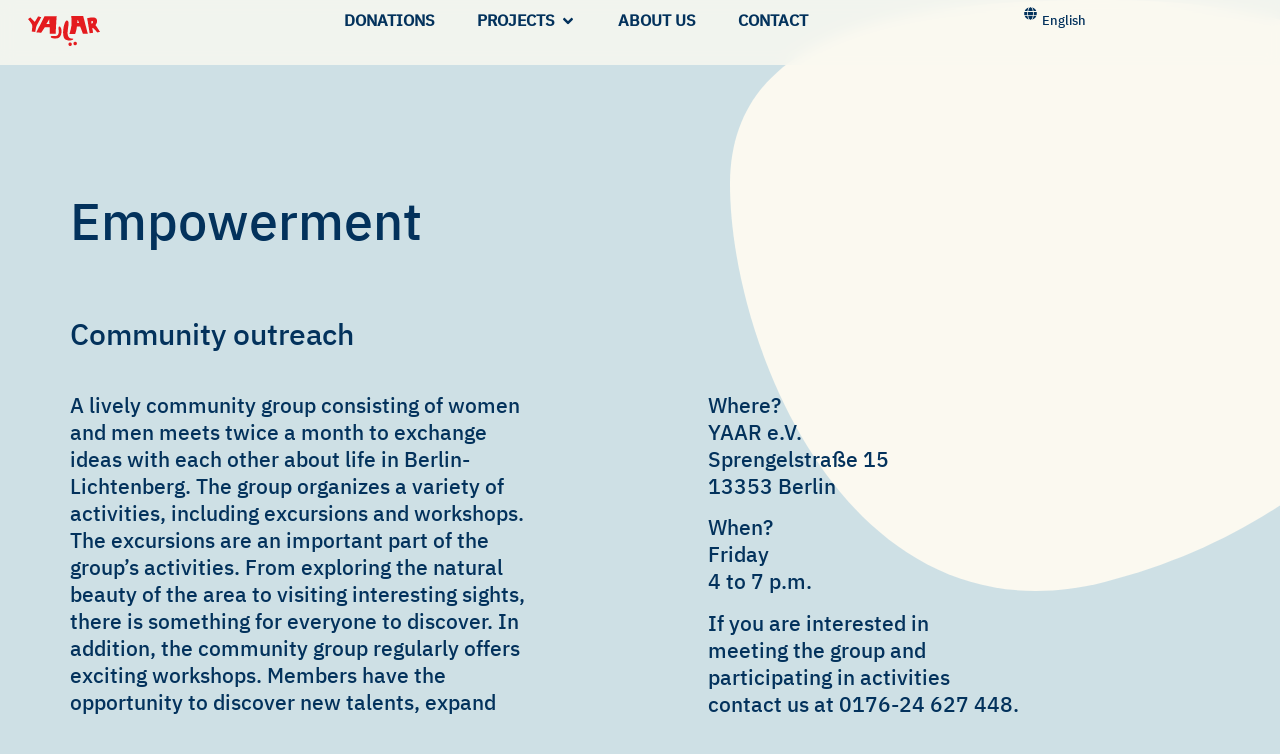

--- FILE ---
content_type: text/html; charset=UTF-8
request_url: https://yaar-ev.de/en/empowerment-en/
body_size: 15137
content:
<!doctype html>
<html lang="en-US">
<head>
	<meta charset="UTF-8">
	<meta name="viewport" content="width=device-width, initial-scale=1">
	<link rel="profile" href="https://gmpg.org/xfn/11">
	<title>Empowerment-en &#8211; YAAR e.V.</title>
<meta name='robots' content='max-image-preview:large' />
<link rel="alternate" href="https://yaar-ev.de/empowerment/" hreflang="de" />
<link rel="alternate" href="https://yaar-ev.de/fa/empowerment-fa/" hreflang="fa" />
<link rel="alternate" href="https://yaar-ev.de/en/empowerment-en/" hreflang="en" />
<link rel="alternate" type="application/rss+xml" title="YAAR e.V. &raquo; Feed" href="https://yaar-ev.de/en/feed/" />
<link rel="alternate" type="application/rss+xml" title="YAAR e.V. &raquo; Comments Feed" href="https://yaar-ev.de/en/comments/feed/" />
<link rel="alternate" title="oEmbed (JSON)" type="application/json+oembed" href="https://yaar-ev.de/wp-json/oembed/1.0/embed?url=https%3A%2F%2Fyaar-ev.de%2Fen%2Fempowerment-en%2F&#038;lang=en" />
<link rel="alternate" title="oEmbed (XML)" type="text/xml+oembed" href="https://yaar-ev.de/wp-json/oembed/1.0/embed?url=https%3A%2F%2Fyaar-ev.de%2Fen%2Fempowerment-en%2F&#038;format=xml&#038;lang=en" />
<style id='wp-img-auto-sizes-contain-inline-css'>
img:is([sizes=auto i],[sizes^="auto," i]){contain-intrinsic-size:3000px 1500px}
/*# sourceURL=wp-img-auto-sizes-contain-inline-css */
</style>
<style id='global-styles-inline-css'>
:root{--wp--preset--aspect-ratio--square: 1;--wp--preset--aspect-ratio--4-3: 4/3;--wp--preset--aspect-ratio--3-4: 3/4;--wp--preset--aspect-ratio--3-2: 3/2;--wp--preset--aspect-ratio--2-3: 2/3;--wp--preset--aspect-ratio--16-9: 16/9;--wp--preset--aspect-ratio--9-16: 9/16;--wp--preset--color--black: #000000;--wp--preset--color--cyan-bluish-gray: #abb8c3;--wp--preset--color--white: #ffffff;--wp--preset--color--pale-pink: #f78da7;--wp--preset--color--vivid-red: #cf2e2e;--wp--preset--color--luminous-vivid-orange: #ff6900;--wp--preset--color--luminous-vivid-amber: #fcb900;--wp--preset--color--light-green-cyan: #7bdcb5;--wp--preset--color--vivid-green-cyan: #00d084;--wp--preset--color--pale-cyan-blue: #8ed1fc;--wp--preset--color--vivid-cyan-blue: #0693e3;--wp--preset--color--vivid-purple: #9b51e0;--wp--preset--gradient--vivid-cyan-blue-to-vivid-purple: linear-gradient(135deg,rgb(6,147,227) 0%,rgb(155,81,224) 100%);--wp--preset--gradient--light-green-cyan-to-vivid-green-cyan: linear-gradient(135deg,rgb(122,220,180) 0%,rgb(0,208,130) 100%);--wp--preset--gradient--luminous-vivid-amber-to-luminous-vivid-orange: linear-gradient(135deg,rgb(252,185,0) 0%,rgb(255,105,0) 100%);--wp--preset--gradient--luminous-vivid-orange-to-vivid-red: linear-gradient(135deg,rgb(255,105,0) 0%,rgb(207,46,46) 100%);--wp--preset--gradient--very-light-gray-to-cyan-bluish-gray: linear-gradient(135deg,rgb(238,238,238) 0%,rgb(169,184,195) 100%);--wp--preset--gradient--cool-to-warm-spectrum: linear-gradient(135deg,rgb(74,234,220) 0%,rgb(151,120,209) 20%,rgb(207,42,186) 40%,rgb(238,44,130) 60%,rgb(251,105,98) 80%,rgb(254,248,76) 100%);--wp--preset--gradient--blush-light-purple: linear-gradient(135deg,rgb(255,206,236) 0%,rgb(152,150,240) 100%);--wp--preset--gradient--blush-bordeaux: linear-gradient(135deg,rgb(254,205,165) 0%,rgb(254,45,45) 50%,rgb(107,0,62) 100%);--wp--preset--gradient--luminous-dusk: linear-gradient(135deg,rgb(255,203,112) 0%,rgb(199,81,192) 50%,rgb(65,88,208) 100%);--wp--preset--gradient--pale-ocean: linear-gradient(135deg,rgb(255,245,203) 0%,rgb(182,227,212) 50%,rgb(51,167,181) 100%);--wp--preset--gradient--electric-grass: linear-gradient(135deg,rgb(202,248,128) 0%,rgb(113,206,126) 100%);--wp--preset--gradient--midnight: linear-gradient(135deg,rgb(2,3,129) 0%,rgb(40,116,252) 100%);--wp--preset--font-size--small: 13px;--wp--preset--font-size--medium: 20px;--wp--preset--font-size--large: 36px;--wp--preset--font-size--x-large: 42px;--wp--preset--spacing--20: 0.44rem;--wp--preset--spacing--30: 0.67rem;--wp--preset--spacing--40: 1rem;--wp--preset--spacing--50: 1.5rem;--wp--preset--spacing--60: 2.25rem;--wp--preset--spacing--70: 3.38rem;--wp--preset--spacing--80: 5.06rem;--wp--preset--shadow--natural: 6px 6px 9px rgba(0, 0, 0, 0.2);--wp--preset--shadow--deep: 12px 12px 50px rgba(0, 0, 0, 0.4);--wp--preset--shadow--sharp: 6px 6px 0px rgba(0, 0, 0, 0.2);--wp--preset--shadow--outlined: 6px 6px 0px -3px rgb(255, 255, 255), 6px 6px rgb(0, 0, 0);--wp--preset--shadow--crisp: 6px 6px 0px rgb(0, 0, 0);}:root { --wp--style--global--content-size: 800px;--wp--style--global--wide-size: 1200px; }:where(body) { margin: 0; }.wp-site-blocks > .alignleft { float: left; margin-right: 2em; }.wp-site-blocks > .alignright { float: right; margin-left: 2em; }.wp-site-blocks > .aligncenter { justify-content: center; margin-left: auto; margin-right: auto; }:where(.wp-site-blocks) > * { margin-block-start: 24px; margin-block-end: 0; }:where(.wp-site-blocks) > :first-child { margin-block-start: 0; }:where(.wp-site-blocks) > :last-child { margin-block-end: 0; }:root { --wp--style--block-gap: 24px; }:root :where(.is-layout-flow) > :first-child{margin-block-start: 0;}:root :where(.is-layout-flow) > :last-child{margin-block-end: 0;}:root :where(.is-layout-flow) > *{margin-block-start: 24px;margin-block-end: 0;}:root :where(.is-layout-constrained) > :first-child{margin-block-start: 0;}:root :where(.is-layout-constrained) > :last-child{margin-block-end: 0;}:root :where(.is-layout-constrained) > *{margin-block-start: 24px;margin-block-end: 0;}:root :where(.is-layout-flex){gap: 24px;}:root :where(.is-layout-grid){gap: 24px;}.is-layout-flow > .alignleft{float: left;margin-inline-start: 0;margin-inline-end: 2em;}.is-layout-flow > .alignright{float: right;margin-inline-start: 2em;margin-inline-end: 0;}.is-layout-flow > .aligncenter{margin-left: auto !important;margin-right: auto !important;}.is-layout-constrained > .alignleft{float: left;margin-inline-start: 0;margin-inline-end: 2em;}.is-layout-constrained > .alignright{float: right;margin-inline-start: 2em;margin-inline-end: 0;}.is-layout-constrained > .aligncenter{margin-left: auto !important;margin-right: auto !important;}.is-layout-constrained > :where(:not(.alignleft):not(.alignright):not(.alignfull)){max-width: var(--wp--style--global--content-size);margin-left: auto !important;margin-right: auto !important;}.is-layout-constrained > .alignwide{max-width: var(--wp--style--global--wide-size);}body .is-layout-flex{display: flex;}.is-layout-flex{flex-wrap: wrap;align-items: center;}.is-layout-flex > :is(*, div){margin: 0;}body .is-layout-grid{display: grid;}.is-layout-grid > :is(*, div){margin: 0;}body{padding-top: 0px;padding-right: 0px;padding-bottom: 0px;padding-left: 0px;}a:where(:not(.wp-element-button)){text-decoration: underline;}:root :where(.wp-element-button, .wp-block-button__link){background-color: #32373c;border-width: 0;color: #fff;font-family: inherit;font-size: inherit;font-style: inherit;font-weight: inherit;letter-spacing: inherit;line-height: inherit;padding-top: calc(0.667em + 2px);padding-right: calc(1.333em + 2px);padding-bottom: calc(0.667em + 2px);padding-left: calc(1.333em + 2px);text-decoration: none;text-transform: inherit;}.has-black-color{color: var(--wp--preset--color--black) !important;}.has-cyan-bluish-gray-color{color: var(--wp--preset--color--cyan-bluish-gray) !important;}.has-white-color{color: var(--wp--preset--color--white) !important;}.has-pale-pink-color{color: var(--wp--preset--color--pale-pink) !important;}.has-vivid-red-color{color: var(--wp--preset--color--vivid-red) !important;}.has-luminous-vivid-orange-color{color: var(--wp--preset--color--luminous-vivid-orange) !important;}.has-luminous-vivid-amber-color{color: var(--wp--preset--color--luminous-vivid-amber) !important;}.has-light-green-cyan-color{color: var(--wp--preset--color--light-green-cyan) !important;}.has-vivid-green-cyan-color{color: var(--wp--preset--color--vivid-green-cyan) !important;}.has-pale-cyan-blue-color{color: var(--wp--preset--color--pale-cyan-blue) !important;}.has-vivid-cyan-blue-color{color: var(--wp--preset--color--vivid-cyan-blue) !important;}.has-vivid-purple-color{color: var(--wp--preset--color--vivid-purple) !important;}.has-black-background-color{background-color: var(--wp--preset--color--black) !important;}.has-cyan-bluish-gray-background-color{background-color: var(--wp--preset--color--cyan-bluish-gray) !important;}.has-white-background-color{background-color: var(--wp--preset--color--white) !important;}.has-pale-pink-background-color{background-color: var(--wp--preset--color--pale-pink) !important;}.has-vivid-red-background-color{background-color: var(--wp--preset--color--vivid-red) !important;}.has-luminous-vivid-orange-background-color{background-color: var(--wp--preset--color--luminous-vivid-orange) !important;}.has-luminous-vivid-amber-background-color{background-color: var(--wp--preset--color--luminous-vivid-amber) !important;}.has-light-green-cyan-background-color{background-color: var(--wp--preset--color--light-green-cyan) !important;}.has-vivid-green-cyan-background-color{background-color: var(--wp--preset--color--vivid-green-cyan) !important;}.has-pale-cyan-blue-background-color{background-color: var(--wp--preset--color--pale-cyan-blue) !important;}.has-vivid-cyan-blue-background-color{background-color: var(--wp--preset--color--vivid-cyan-blue) !important;}.has-vivid-purple-background-color{background-color: var(--wp--preset--color--vivid-purple) !important;}.has-black-border-color{border-color: var(--wp--preset--color--black) !important;}.has-cyan-bluish-gray-border-color{border-color: var(--wp--preset--color--cyan-bluish-gray) !important;}.has-white-border-color{border-color: var(--wp--preset--color--white) !important;}.has-pale-pink-border-color{border-color: var(--wp--preset--color--pale-pink) !important;}.has-vivid-red-border-color{border-color: var(--wp--preset--color--vivid-red) !important;}.has-luminous-vivid-orange-border-color{border-color: var(--wp--preset--color--luminous-vivid-orange) !important;}.has-luminous-vivid-amber-border-color{border-color: var(--wp--preset--color--luminous-vivid-amber) !important;}.has-light-green-cyan-border-color{border-color: var(--wp--preset--color--light-green-cyan) !important;}.has-vivid-green-cyan-border-color{border-color: var(--wp--preset--color--vivid-green-cyan) !important;}.has-pale-cyan-blue-border-color{border-color: var(--wp--preset--color--pale-cyan-blue) !important;}.has-vivid-cyan-blue-border-color{border-color: var(--wp--preset--color--vivid-cyan-blue) !important;}.has-vivid-purple-border-color{border-color: var(--wp--preset--color--vivid-purple) !important;}.has-vivid-cyan-blue-to-vivid-purple-gradient-background{background: var(--wp--preset--gradient--vivid-cyan-blue-to-vivid-purple) !important;}.has-light-green-cyan-to-vivid-green-cyan-gradient-background{background: var(--wp--preset--gradient--light-green-cyan-to-vivid-green-cyan) !important;}.has-luminous-vivid-amber-to-luminous-vivid-orange-gradient-background{background: var(--wp--preset--gradient--luminous-vivid-amber-to-luminous-vivid-orange) !important;}.has-luminous-vivid-orange-to-vivid-red-gradient-background{background: var(--wp--preset--gradient--luminous-vivid-orange-to-vivid-red) !important;}.has-very-light-gray-to-cyan-bluish-gray-gradient-background{background: var(--wp--preset--gradient--very-light-gray-to-cyan-bluish-gray) !important;}.has-cool-to-warm-spectrum-gradient-background{background: var(--wp--preset--gradient--cool-to-warm-spectrum) !important;}.has-blush-light-purple-gradient-background{background: var(--wp--preset--gradient--blush-light-purple) !important;}.has-blush-bordeaux-gradient-background{background: var(--wp--preset--gradient--blush-bordeaux) !important;}.has-luminous-dusk-gradient-background{background: var(--wp--preset--gradient--luminous-dusk) !important;}.has-pale-ocean-gradient-background{background: var(--wp--preset--gradient--pale-ocean) !important;}.has-electric-grass-gradient-background{background: var(--wp--preset--gradient--electric-grass) !important;}.has-midnight-gradient-background{background: var(--wp--preset--gradient--midnight) !important;}.has-small-font-size{font-size: var(--wp--preset--font-size--small) !important;}.has-medium-font-size{font-size: var(--wp--preset--font-size--medium) !important;}.has-large-font-size{font-size: var(--wp--preset--font-size--large) !important;}.has-x-large-font-size{font-size: var(--wp--preset--font-size--x-large) !important;}
:root :where(.wp-block-pullquote){font-size: 1.5em;line-height: 1.6;}
/*# sourceURL=global-styles-inline-css */
</style>
<link rel='stylesheet' id='hello-elementor-css' href='https://yaar-ev.de/wp-content/themes/hello-elementor/assets/css/reset.css?ver=3.4.4' media='all' />
<link rel='stylesheet' id='hello-elementor-theme-style-css' href='https://yaar-ev.de/wp-content/themes/hello-elementor/assets/css/theme.css?ver=3.4.4' media='all' />
<link rel='stylesheet' id='hello-elementor-header-footer-css' href='https://yaar-ev.de/wp-content/themes/hello-elementor/assets/css/header-footer.css?ver=3.4.4' media='all' />
<link rel='stylesheet' id='e-animation-fadeIn-css' href='https://yaar-ev.de/wp-content/plugins/elementor/assets/lib/animations/styles/fadeIn.min.css?ver=3.34.1' media='all' />
<link rel='stylesheet' id='elementor-frontend-css' href='https://yaar-ev.de/wp-content/plugins/elementor/assets/css/frontend.min.css?ver=3.34.1' media='all' />
<link rel='stylesheet' id='widget-mega-menu-css' href='https://yaar-ev.de/wp-content/plugins/elementor-pro/assets/css/widget-mega-menu.min.css?ver=3.30.0' media='all' />
<link rel='stylesheet' id='e-sticky-css' href='https://yaar-ev.de/wp-content/plugins/elementor-pro/assets/css/modules/sticky.min.css?ver=3.30.0' media='all' />
<link rel='stylesheet' id='widget-image-css' href='https://yaar-ev.de/wp-content/plugins/elementor/assets/css/widget-image.min.css?ver=3.34.1' media='all' />
<link rel='stylesheet' id='widget-social-icons-css' href='https://yaar-ev.de/wp-content/plugins/elementor/assets/css/widget-social-icons.min.css?ver=3.34.1' media='all' />
<link rel='stylesheet' id='e-apple-webkit-css' href='https://yaar-ev.de/wp-content/plugins/elementor/assets/css/conditionals/apple-webkit.min.css?ver=3.34.1' media='all' />
<link rel='stylesheet' id='widget-nav-menu-css' href='https://yaar-ev.de/wp-content/plugins/elementor-pro/assets/css/widget-nav-menu.min.css?ver=3.30.0' media='all' />
<link rel='stylesheet' id='elementor-post-3-css' href='https://yaar-ev.de/wp-content/uploads/elementor/css/post-3.css?ver=1768751435' media='all' />
<link rel='stylesheet' id='cpel-language-switcher-css' href='https://yaar-ev.de/wp-content/plugins/connect-polylang-elementor/assets/css/language-switcher.min.css?ver=2.5.5' media='all' />
<link rel='stylesheet' id='e-motion-fx-css' href='https://yaar-ev.de/wp-content/plugins/elementor-pro/assets/css/modules/motion-fx.min.css?ver=3.30.0' media='all' />
<link rel='stylesheet' id='elementor-post-1749-css' href='https://yaar-ev.de/wp-content/uploads/elementor/css/post-1749.css?ver=1768796334' media='all' />
<link rel='stylesheet' id='elementor-post-1658-css' href='https://yaar-ev.de/wp-content/uploads/elementor/css/post-1658.css?ver=1768752880' media='all' />
<link rel='stylesheet' id='elementor-post-1731-css' href='https://yaar-ev.de/wp-content/uploads/elementor/css/post-1731.css?ver=1768752880' media='all' />
<script src="https://yaar-ev.de/wp-includes/js/jquery/jquery.min.js?ver=3.7.1" id="jquery-core-js"></script>
<script src="https://yaar-ev.de/wp-includes/js/jquery/jquery-migrate.min.js?ver=3.4.1" id="jquery-migrate-js"></script>
<link rel="https://api.w.org/" href="https://yaar-ev.de/wp-json/" /><link rel="alternate" title="JSON" type="application/json" href="https://yaar-ev.de/wp-json/wp/v2/pages/1749" /><link rel="EditURI" type="application/rsd+xml" title="RSD" href="https://yaar-ev.de/xmlrpc.php?rsd" />
<link rel="canonical" href="https://yaar-ev.de/en/empowerment-en/" />
<meta name="generator" content="Elementor 3.34.1; features: e_font_icon_svg, additional_custom_breakpoints; settings: css_print_method-external, google_font-disabled, font_display-swap">
			<style>
				.e-con.e-parent:nth-of-type(n+4):not(.e-lazyloaded):not(.e-no-lazyload),
				.e-con.e-parent:nth-of-type(n+4):not(.e-lazyloaded):not(.e-no-lazyload) * {
					background-image: none !important;
				}
				@media screen and (max-height: 1024px) {
					.e-con.e-parent:nth-of-type(n+3):not(.e-lazyloaded):not(.e-no-lazyload),
					.e-con.e-parent:nth-of-type(n+3):not(.e-lazyloaded):not(.e-no-lazyload) * {
						background-image: none !important;
					}
				}
				@media screen and (max-height: 640px) {
					.e-con.e-parent:nth-of-type(n+2):not(.e-lazyloaded):not(.e-no-lazyload),
					.e-con.e-parent:nth-of-type(n+2):not(.e-lazyloaded):not(.e-no-lazyload) * {
						background-image: none !important;
					}
				}
			</style>
			<link rel="icon" href="https://yaar-ev.de/wp-content/uploads/2023/04/512x512-150x150.png" sizes="32x32" />
<link rel="icon" href="https://yaar-ev.de/wp-content/uploads/2023/04/512x512-300x300.png" sizes="192x192" />
<link rel="apple-touch-icon" href="https://yaar-ev.de/wp-content/uploads/2023/04/512x512-300x300.png" />
<meta name="msapplication-TileImage" content="https://yaar-ev.de/wp-content/uploads/2023/04/512x512-300x300.png" />
</head>
<body data-rsssl=1 class="wp-singular page-template-default page page-id-1749 wp-custom-logo wp-embed-responsive wp-theme-hello-elementor hello-elementor-default elementor-default elementor-kit-3 elementor-page elementor-page-1749">


<a class="skip-link screen-reader-text" href="#content">Skip to content</a>

		<div data-elementor-type="header" data-elementor-id="1658" class="elementor elementor-1658 elementor-location-header" data-elementor-post-type="elementor_library">
			<div class="elementor-element elementor-element-1dfcde1 glas e-con-full e-flex e-con e-parent" data-id="1dfcde1" data-element_type="container" data-settings="{&quot;background_background&quot;:&quot;classic&quot;,&quot;sticky&quot;:&quot;top&quot;,&quot;sticky_on&quot;:[&quot;desktop&quot;,&quot;tablet&quot;,&quot;mobile&quot;],&quot;sticky_offset&quot;:0,&quot;sticky_effects_offset&quot;:0,&quot;sticky_anchor_link_offset&quot;:0}">
				<div class="elementor-element elementor-element-82d2bf2 elementor-widget__width-initial e-transform e-transform elementor-view-default elementor-widget elementor-widget-icon" data-id="82d2bf2" data-element_type="widget" data-settings="{&quot;_transform_translateX_effect_hover&quot;:{&quot;unit&quot;:&quot;px&quot;,&quot;size&quot;:0,&quot;sizes&quot;:[]},&quot;_transform_translateY_effect_hover&quot;:{&quot;unit&quot;:&quot;px&quot;,&quot;size&quot;:-5,&quot;sizes&quot;:[]},&quot;_transform_translateX_effect&quot;:{&quot;unit&quot;:&quot;px&quot;,&quot;size&quot;:&quot;&quot;,&quot;sizes&quot;:[]},&quot;_transform_translateX_effect_tablet&quot;:{&quot;unit&quot;:&quot;px&quot;,&quot;size&quot;:&quot;&quot;,&quot;sizes&quot;:[]},&quot;_transform_translateX_effect_mobile&quot;:{&quot;unit&quot;:&quot;px&quot;,&quot;size&quot;:&quot;&quot;,&quot;sizes&quot;:[]},&quot;_transform_translateY_effect&quot;:{&quot;unit&quot;:&quot;px&quot;,&quot;size&quot;:&quot;&quot;,&quot;sizes&quot;:[]},&quot;_transform_translateY_effect_tablet&quot;:{&quot;unit&quot;:&quot;px&quot;,&quot;size&quot;:&quot;&quot;,&quot;sizes&quot;:[]},&quot;_transform_translateY_effect_mobile&quot;:{&quot;unit&quot;:&quot;px&quot;,&quot;size&quot;:&quot;&quot;,&quot;sizes&quot;:[]},&quot;_transform_translateX_effect_hover_tablet&quot;:{&quot;unit&quot;:&quot;px&quot;,&quot;size&quot;:&quot;&quot;,&quot;sizes&quot;:[]},&quot;_transform_translateX_effect_hover_mobile&quot;:{&quot;unit&quot;:&quot;px&quot;,&quot;size&quot;:&quot;&quot;,&quot;sizes&quot;:[]},&quot;_transform_translateY_effect_hover_tablet&quot;:{&quot;unit&quot;:&quot;px&quot;,&quot;size&quot;:&quot;&quot;,&quot;sizes&quot;:[]},&quot;_transform_translateY_effect_hover_mobile&quot;:{&quot;unit&quot;:&quot;px&quot;,&quot;size&quot;:&quot;&quot;,&quot;sizes&quot;:[]}}" data-widget_type="icon.default">
				<div class="elementor-widget-container">
							<div class="elementor-icon-wrapper">
			<a class="elementor-icon" href="/en/startseite-en/">
			<svg xmlns="http://www.w3.org/2000/svg" width="514" height="214" viewBox="0 0 514 214" fill="none"><g clip-path="url(#clip0_801_332)"><path d="M152.846 56.4272L151.643 23.3487L131.449 56.192L152.86 56.4272H152.846ZM205.03 1.32867C202.637 15.2798 197.575 125.851 197.575 125.851H155.253L155.972 79.4161L120.869 79.6514L94.175 119.595L59.5423 116.702L117.978 1.68852L205.016 1.32867H205.03Z" fill="#E41B1E"></path><path d="M364.93 50.0468L355.304 25.7431L350.739 50.0468H364.93ZM394.016 -1.45963e-05L426.713 125.837L391.61 126.556C391.61 126.556 380.241 93.2427 371.887 74.5858H349.287C347.365 100.08 336.784 127.761 336.784 127.761L296.149 127.996C296.149 127.996 300.713 110.183 305.249 94.0177C314.627 60.5932 310.837 34.0197 308.887 -0.013855H394.003L394.016 -1.45963e-05Z" fill="#E41B1E"></path><path d="M454.126 55.583C464.222 50.2821 466.103 41.9502 463.918 38.4624C461.747 34.9747 457.169 36.7324 450.765 38.0057L454.126 55.5691V55.583ZM514 113.09C514 113.09 499.574 116.702 495.259 117.159C486.103 109.007 467.113 82.0596 458.51 85.0353C461.346 95.9969 464.457 119.83 464.457 119.83L440.17 122.958L422.37 15.6396C422.37 15.6396 456.436 7.59838 472.632 11.0723C488.828 14.5462 505.176 32.2481 481.898 65.1329C491.22 77.0494 513.986 113.104 513.986 113.104" fill="#E41B1E"></path><path d="M48.1317 42.5868C59.3763 24.968 72.5296 2.4082 72.5296 2.4082L94.8942 8.7471C94.8942 8.7471 63.4841 63.9287 59.6391 74.8349C56.0016 85.1599 51.9491 113.976 51.9491 113.976L26.9427 110.765C26.9427 110.765 29.0588 88.7168 30.8569 76.7034C33.7475 57.3268 0 22.2138 0 22.2138L16.6801 10.1311C16.6801 10.1311 37.5787 31.2792 48.1317 42.5868Z" fill="#E41B1E"></path><path d="M269.939 169.392C232.457 153.241 257.09 26.1583 279.302 32.0543C313.811 41.2028 244.518 161.559 318.333 161.434C335.677 161.407 307.435 185.544 269.939 169.392Z" fill="#E41B1E"></path><path d="M219.207 155.677C210.784 161.227 169.678 163.856 162.694 151.345C161.85 149.822 163.413 142.694 167.742 142.694C179.595 142.694 202.637 147.234 212.817 135.567C227.45 118.82 211.738 80.6202 221.365 75.3194C230.991 70.0323 239.4 91.9278 239.414 104.716C239.428 130.847 233.619 146.168 219.207 155.69" fill="#E41B1E"></path><path d="M349.301 196.243C349.301 203.177 343.699 208.782 336.77 208.782C329.841 208.782 324.239 203.177 324.239 196.243C324.239 189.309 329.855 183.703 336.77 183.703C343.686 183.703 349.301 189.323 349.301 196.243Z" fill="#E41B1E"></path><path d="M313.299 201.447C313.299 208.381 307.697 213.986 300.768 213.986C293.839 213.986 288.237 208.381 288.237 201.447C288.237 194.513 293.853 188.907 300.768 188.907C307.684 188.907 313.299 194.527 313.299 201.447Z" fill="#E41B1E"></path></g><defs><clipPath id="clip0_801_332"><rect width="514" height="214" fill="white"></rect></clipPath></defs></svg>			</a>
		</div>
						</div>
				</div>
				<div class="elementor-element elementor-element-bebde34 elementor-widget__width-initial e-n-menu-mobile e-full_width e-n-menu-layout-horizontal elementor-widget elementor-widget-n-menu" data-id="bebde34" data-element_type="widget" data-settings="{&quot;menu_items&quot;:[{&quot;item_title&quot;:&quot;Donations&quot;,&quot;_id&quot;:&quot;6de4890&quot;,&quot;__dynamic__&quot;:[],&quot;item_link&quot;:{&quot;url&quot;:&quot;\/donations&quot;,&quot;is_external&quot;:&quot;&quot;,&quot;nofollow&quot;:&quot;&quot;,&quot;custom_attributes&quot;:&quot;&quot;},&quot;item_dropdown_content&quot;:&quot;no&quot;,&quot;item_icon&quot;:{&quot;value&quot;:&quot;&quot;,&quot;library&quot;:&quot;&quot;},&quot;item_icon_active&quot;:null,&quot;element_id&quot;:&quot;&quot;},{&quot;item_title&quot;:&quot;Projects&quot;,&quot;_id&quot;:&quot;d434105&quot;,&quot;item_dropdown_content&quot;:&quot;yes&quot;,&quot;item_link&quot;:{&quot;url&quot;:&quot;&quot;,&quot;is_external&quot;:&quot;&quot;,&quot;nofollow&quot;:&quot;&quot;,&quot;custom_attributes&quot;:&quot;&quot;},&quot;item_icon&quot;:{&quot;value&quot;:&quot;&quot;,&quot;library&quot;:&quot;&quot;},&quot;item_icon_active&quot;:null,&quot;element_id&quot;:&quot;&quot;},{&quot;item_title&quot;:&quot;About Us&quot;,&quot;_id&quot;:&quot;ea77918&quot;,&quot;__dynamic__&quot;:[],&quot;item_link&quot;:{&quot;url&quot;:&quot;\/en\/ueber-uns-en\/&quot;,&quot;is_external&quot;:&quot;&quot;,&quot;nofollow&quot;:&quot;&quot;,&quot;custom_attributes&quot;:&quot;&quot;},&quot;item_dropdown_content&quot;:&quot;no&quot;,&quot;item_icon&quot;:{&quot;value&quot;:&quot;&quot;,&quot;library&quot;:&quot;&quot;},&quot;item_icon_active&quot;:null,&quot;element_id&quot;:&quot;&quot;},{&quot;item_title&quot;:&quot;Contact&quot;,&quot;_id&quot;:&quot;40158de&quot;,&quot;__dynamic__&quot;:[],&quot;item_link&quot;:{&quot;url&quot;:&quot;\/en\/kontakt-en\/&quot;,&quot;is_external&quot;:&quot;&quot;,&quot;nofollow&quot;:&quot;&quot;,&quot;custom_attributes&quot;:&quot;&quot;},&quot;item_dropdown_content&quot;:&quot;no&quot;,&quot;item_icon&quot;:{&quot;value&quot;:&quot;&quot;,&quot;library&quot;:&quot;&quot;},&quot;item_icon_active&quot;:null,&quot;element_id&quot;:&quot;&quot;}],&quot;item_position_horizontal&quot;:&quot;center&quot;,&quot;open_animation&quot;:&quot;fadeIn&quot;,&quot;menu_item_title_distance_from_content&quot;:{&quot;unit&quot;:&quot;px&quot;,&quot;size&quot;:10,&quot;sizes&quot;:[]},&quot;item_position_horizontal_tablet&quot;:&quot;center&quot;,&quot;breakpoint_selector&quot;:&quot;mobile&quot;,&quot;content_width&quot;:&quot;full_width&quot;,&quot;item_layout&quot;:&quot;horizontal&quot;,&quot;open_on&quot;:&quot;hover&quot;,&quot;horizontal_scroll&quot;:&quot;disable&quot;,&quot;menu_item_title_distance_from_content_tablet&quot;:{&quot;unit&quot;:&quot;px&quot;,&quot;size&quot;:&quot;&quot;,&quot;sizes&quot;:[]},&quot;menu_item_title_distance_from_content_mobile&quot;:{&quot;unit&quot;:&quot;px&quot;,&quot;size&quot;:&quot;&quot;,&quot;sizes&quot;:[]}}" data-widget_type="mega-menu.default">
				<div class="elementor-widget-container">
							<nav class="e-n-menu" data-widget-number="200" aria-label="Menu">
					<button class="e-n-menu-toggle" id="menu-toggle-200" aria-haspopup="true" aria-expanded="false" aria-controls="menubar-200" aria-label="Menu Toggle">
			<span class="e-n-menu-toggle-icon e-open">
				<svg class="e-font-icon-svg e-eicon-menu-bar" viewBox="0 0 1000 1000" xmlns="http://www.w3.org/2000/svg"><path d="M104 333H896C929 333 958 304 958 271S929 208 896 208H104C71 208 42 237 42 271S71 333 104 333ZM104 583H896C929 583 958 554 958 521S929 458 896 458H104C71 458 42 487 42 521S71 583 104 583ZM104 833H896C929 833 958 804 958 771S929 708 896 708H104C71 708 42 737 42 771S71 833 104 833Z"></path></svg>			</span>
			<span class="e-n-menu-toggle-icon e-close">
				<svg class="e-font-icon-svg e-eicon-close" viewBox="0 0 1000 1000" xmlns="http://www.w3.org/2000/svg"><path d="M742 167L500 408 258 167C246 154 233 150 217 150 196 150 179 158 167 167 154 179 150 196 150 212 150 229 154 242 171 254L408 500 167 742C138 771 138 800 167 829 196 858 225 858 254 829L496 587 738 829C750 842 767 846 783 846 800 846 817 842 829 829 842 817 846 804 846 783 846 767 842 750 829 737L588 500 833 258C863 229 863 200 833 171 804 137 775 137 742 167Z"></path></svg>			</span>
		</button>
					<div class="e-n-menu-wrapper" id="menubar-200" aria-labelledby="menu-toggle-200">
				<ul class="e-n-menu-heading">
								<li class="e-n-menu-item">
				<div id="e-n-menu-title-2001" class="e-n-menu-title">
					<a class="e-n-menu-title-container e-focus e-link" href="/donations">												<span class="e-n-menu-title-text">
							Donations						</span>
					</a>									</div>
							</li>
					<li class="e-n-menu-item">
				<div id="e-n-menu-title-2002" class="e-n-menu-title">
					<div class="e-n-menu-title-container">												<span class="e-n-menu-title-text">
							Projects						</span>
					</div>											<button id="e-n-menu-dropdown-icon-2002" class="e-n-menu-dropdown-icon e-focus" data-tab-index="2" aria-haspopup="true" aria-expanded="false" aria-controls="e-n-menu-content-2002" >
							<span class="e-n-menu-dropdown-icon-opened">
								<svg aria-hidden="true" class="e-font-icon-svg e-fas-angle-up" viewBox="0 0 320 512" xmlns="http://www.w3.org/2000/svg"><path d="M177 159.7l136 136c9.4 9.4 9.4 24.6 0 33.9l-22.6 22.6c-9.4 9.4-24.6 9.4-33.9 0L160 255.9l-96.4 96.4c-9.4 9.4-24.6 9.4-33.9 0L7 329.7c-9.4-9.4-9.4-24.6 0-33.9l136-136c9.4-9.5 24.6-9.5 34-.1z"></path></svg>								<span class="elementor-screen-only">Close Projects</span>
							</span>
							<span class="e-n-menu-dropdown-icon-closed">
								<svg aria-hidden="true" class="e-font-icon-svg e-fas-angle-down" viewBox="0 0 320 512" xmlns="http://www.w3.org/2000/svg"><path d="M143 352.3L7 216.3c-9.4-9.4-9.4-24.6 0-33.9l22.6-22.6c9.4-9.4 24.6-9.4 33.9 0l96.4 96.4 96.4-96.4c9.4-9.4 24.6-9.4 33.9 0l22.6 22.6c9.4 9.4 9.4 24.6 0 33.9l-136 136c-9.2 9.4-24.4 9.4-33.8 0z"></path></svg>								<span class="elementor-screen-only">Open Projects</span>
							</span>
						</button>
									</div>
									<div class="e-n-menu-content">
						<div id="e-n-menu-content-2002" data-tab-index="2" aria-labelledby="e-n-menu-dropdown-icon-2002" class="elementor-element elementor-element-ed7894b e-flex e-con-boxed e-con e-child" data-id="ed7894b" data-element_type="container" data-settings="{&quot;background_background&quot;:&quot;classic&quot;}">
					<div class="e-con-inner">
		<div class="elementor-element elementor-element-8d8c438 e-con-full e-flex e-con e-child" data-id="8d8c438" data-element_type="container">
		<a class="elementor-element elementor-element-869a007 e-con-full e-flex e-con e-child" data-id="869a007" data-element_type="container" data-settings="{&quot;background_background&quot;:&quot;classic&quot;}" href="/en/bildung-en/">
				<div class="elementor-element elementor-element-24e9aea elementor-widget__width-auto elementor-widget elementor-widget-text-editor" data-id="24e9aea" data-element_type="widget" data-widget_type="text-editor.default">
				<div class="elementor-widget-container">
									<p>Education</p>								</div>
				</div>
				<div class="elementor-element elementor-element-7aba4ea elementor-widget__width-auto elementor-widget elementor-widget-text-editor" data-id="7aba4ea" data-element_type="widget" data-widget_type="text-editor.default">
				<div class="elementor-widget-container">
									<p>Language café, tutoring courses, German promotion</p>								</div>
				</div>
				</a>
		<a class="elementor-element elementor-element-528102a e-con-full e-flex e-con e-child" data-id="528102a" data-element_type="container" data-settings="{&quot;background_background&quot;:&quot;classic&quot;}" href="/en/beratung-en/">
				<div class="elementor-element elementor-element-a2a7992 elementor-widget__width-auto elementor-widget elementor-widget-text-editor" data-id="a2a7992" data-element_type="widget" data-widget_type="text-editor.default">
				<div class="elementor-widget-container">
									<p>Consultation</p>								</div>
				</div>
				<div class="elementor-element elementor-element-c3b4c98 elementor-widget-mobile__width-inherit elementor-widget elementor-widget-text-editor" data-id="c3b4c98" data-element_type="widget" data-widget_type="text-editor.default">
				<div class="elementor-widget-container">
									<p>Legal counseling, social counseling,<br />family counseling</p>								</div>
				</div>
				</a>
		<a class="elementor-element elementor-element-15777bf e-con-full e-flex e-con e-child" data-id="15777bf" data-element_type="container" data-settings="{&quot;background_background&quot;:&quot;classic&quot;}" href="/en/empowerment-en">
				<div class="elementor-element elementor-element-c9e775c elementor-widget__width-auto elementor-widget elementor-widget-text-editor" data-id="c9e775c" data-element_type="widget" data-widget_type="text-editor.default">
				<div class="elementor-widget-container">
									Empowerment								</div>
				</div>
				<div class="elementor-element elementor-element-b63426b elementor-widget elementor-widget-text-editor" data-id="b63426b" data-element_type="widget" data-widget_type="text-editor.default">
				<div class="elementor-widget-container">
									<p>Women&#8217;s group, community work, access to the labor market</p>								</div>
				</div>
				</a>
				</div>
		<div class="elementor-element elementor-element-77af6f4 e-con-full e-flex e-con e-child" data-id="77af6f4" data-element_type="container">
		<a class="elementor-element elementor-element-6f83d1c e-con-full e-flex e-con e-child" data-id="6f83d1c" data-element_type="container" data-settings="{&quot;background_background&quot;:&quot;classic&quot;}" href="/en/zivilgesellschaft-en/">
				<div class="elementor-element elementor-element-96465b8 elementor-widget__width-auto elementor-widget elementor-widget-text-editor" data-id="96465b8" data-element_type="widget" data-widget_type="text-editor.default">
				<div class="elementor-widget-container">
									<p>Civil Society</p>								</div>
				</div>
				<div class="elementor-element elementor-element-46f9dcc elementor-widget elementor-widget-text-editor" data-id="46f9dcc" data-element_type="widget" data-widget_type="text-editor.default">
				<div class="elementor-widget-container">
									<p>Human Rights</p>								</div>
				</div>
				</a>
		<a class="elementor-element elementor-element-6f8138d e-con-full e-flex e-con e-child" data-id="6f8138d" data-element_type="container" data-settings="{&quot;background_background&quot;:&quot;classic&quot;}" href="https://yaar-ev.de/en/hamwatan-en/">
				<div class="elementor-element elementor-element-c76bce2 elementor-widget__width-auto elementor-widget elementor-widget-text-editor" data-id="c76bce2" data-element_type="widget" data-widget_type="text-editor.default">
				<div class="elementor-widget-container">
									Hamwatan								</div>
				</div>
				<div class="elementor-element elementor-element-4277408 elementor-widget elementor-widget-text-editor" data-id="4277408" data-element_type="widget" data-widget_type="text-editor.default">
				<div class="elementor-widget-container">
									<p>Strengthening of volunteerism, information transfer through media, native language instruction (Farsi/Dari) for children</p>								</div>
				</div>
				</a>
		<a class="elementor-element elementor-element-fb06ad4 e-con-full e-flex e-con e-child" data-id="fb06ad4" data-element_type="container" data-settings="{&quot;background_background&quot;:&quot;classic&quot;}" href="/en/bebined-en/">
				<div class="elementor-element elementor-element-7fcc8ea elementor-widget__width-auto elementor-widget elementor-widget-text-editor" data-id="7fcc8ea" data-element_type="widget" data-widget_type="text-editor.default">
				<div class="elementor-widget-container">
									<p>Bebined</p>								</div>
				</div>
				<div class="elementor-element elementor-element-e3b770d elementor-widget elementor-widget-text-editor" data-id="e3b770d" data-element_type="widget" data-widget_type="text-editor.default">
				<div class="elementor-widget-container">
									<p>Increasing the visibility of the Afghan community</p>								</div>
				</div>
				</a>
				</div>
					</div>
				</div>
							</div>
							</li>
					<li class="e-n-menu-item">
				<div id="e-n-menu-title-2003" class="e-n-menu-title">
					<a class="e-n-menu-title-container e-focus e-link" href="/en/ueber-uns-en/">												<span class="e-n-menu-title-text">
							About Us						</span>
					</a>									</div>
							</li>
					<li class="e-n-menu-item">
				<div id="e-n-menu-title-2004" class="e-n-menu-title">
					<a class="e-n-menu-title-container e-focus e-link" href="/en/kontakt-en/">												<span class="e-n-menu-title-text">
							Contact						</span>
					</a>									</div>
							</li>
						</ul>
			</div>
		</nav>
						</div>
				</div>
		<div class="elementor-element elementor-element-7108b74 e-con-full e-flex e-con e-child" data-id="7108b74" data-element_type="container">
				<div class="elementor-element elementor-element-2faec6d elementor-view-default elementor-widget elementor-widget-icon" data-id="2faec6d" data-element_type="widget" data-widget_type="icon.default">
				<div class="elementor-widget-container">
							<div class="elementor-icon-wrapper">
			<div class="elementor-icon">
			<svg aria-hidden="true" class="e-font-icon-svg e-fas-globe" viewBox="0 0 496 512" xmlns="http://www.w3.org/2000/svg"><path d="M336.5 160C322 70.7 287.8 8 248 8s-74 62.7-88.5 152h177zM152 256c0 22.2 1.2 43.5 3.3 64h185.3c2.1-20.5 3.3-41.8 3.3-64s-1.2-43.5-3.3-64H155.3c-2.1 20.5-3.3 41.8-3.3 64zm324.7-96c-28.6-67.9-86.5-120.4-158-141.6 24.4 33.8 41.2 84.7 50 141.6h108zM177.2 18.4C105.8 39.6 47.8 92.1 19.3 160h108c8.7-56.9 25.5-107.8 49.9-141.6zM487.4 192H372.7c2.1 21 3.3 42.5 3.3 64s-1.2 43-3.3 64h114.6c5.5-20.5 8.6-41.8 8.6-64s-3.1-43.5-8.5-64zM120 256c0-21.5 1.2-43 3.3-64H8.6C3.2 212.5 0 233.8 0 256s3.2 43.5 8.6 64h114.6c-2-21-3.2-42.5-3.2-64zm39.5 96c14.5 89.3 48.7 152 88.5 152s74-62.7 88.5-152h-177zm159.3 141.6c71.4-21.2 129.4-73.7 158-141.6h-108c-8.8 56.9-25.6 107.8-50 141.6zM19.3 352c28.6 67.9 86.5 120.4 158 141.6-24.4-33.8-41.2-84.7-50-141.6h-108z"></path></svg>			</div>
		</div>
						</div>
				</div>
				<div style="--langs:2" class="elementor-element elementor-element-da1ffbd elementor-widget__width-initial cpel-switcher--layout-dropdown cpel-switcher--drop-on-hover cpel-switcher--drop-to-down elementor-widget elementor-widget-polylang-language-switcher" data-id="da1ffbd" data-element_type="widget" data-widget_type="polylang-language-switcher.default">
				<div class="elementor-widget-container">
					<nav class="cpel-switcher__nav"><div class="cpel-switcher__toggle cpel-switcher__lang" onclick="this.classList.toggle('cpel-switcher__toggle--on')"><a lang="en-US" hreflang="en-US" href="https://yaar-ev.de/en/empowerment-en/"><span class="cpel-switcher__name">English</span><i class="cpel-switcher__icon fas fa-caret-down" aria-hidden="true"></i></a></div><ul class="cpel-switcher__list"><li class="cpel-switcher__lang"><a lang="de-DE" hreflang="de-DE" href="https://yaar-ev.de/empowerment/"><span class="cpel-switcher__name">Deutsch</span></a></li><li class="cpel-switcher__lang"><a lang="fa-AF" hreflang="fa-AF" href="https://yaar-ev.de/fa/empowerment-fa/"><span class="cpel-switcher__name">فارسی</span></a></li></ul></nav>				</div>
				</div>
				</div>
				</div>
				</div>
		
<main id="content" class="site-main post-1749 page type-page status-publish hentry">

	
	<div class="page-content">
				<div data-elementor-type="wp-page" data-elementor-id="1749" class="elementor elementor-1749" data-elementor-post-type="page">
				<div class="elementor-element elementor-element-49779a1 e-flex e-con-boxed e-con e-parent" data-id="49779a1" data-element_type="container" data-settings="{&quot;background_background&quot;:&quot;classic&quot;}">
					<div class="e-con-inner">
				<div class="elementor-element elementor-element-67d7b29 elementor-widget__width-initial elementor-widget elementor-widget-text-editor" data-id="67d7b29" data-element_type="widget" data-settings="{&quot;motion_fx_motion_fx_scrolling&quot;:&quot;yes&quot;,&quot;motion_fx_devices&quot;:[&quot;desktop&quot;,&quot;tablet&quot;,&quot;mobile&quot;]}" data-widget_type="text-editor.default">
				<div class="elementor-widget-container">
									Empower&shy;ment								</div>
				</div>
					</div>
				</div>
		<div class="elementor-element elementor-element-1efb3c0 e-flex e-con-boxed e-con e-parent" data-id="1efb3c0" data-element_type="container" data-settings="{&quot;background_background&quot;:&quot;classic&quot;}">
					<div class="e-con-inner">
				<div class="elementor-element elementor-element-d1ddf75 elementor-widget__width-initial elementor-widget-mobile__width-inherit elementor-widget elementor-widget-text-editor" data-id="d1ddf75" data-element_type="widget" data-widget_type="text-editor.default">
				<div class="elementor-widget-container">
									<p>Community outreach</p>								</div>
				</div>
		<div class="elementor-element elementor-element-cdb2ada e-flex e-con-boxed e-con e-child" data-id="cdb2ada" data-element_type="container">
					<div class="e-con-inner">
				<div class="elementor-element elementor-element-4ab8605 elementor-widget__width-initial elementor-widget-mobile__width-inherit elementor-widget elementor-widget-text-editor" data-id="4ab8605" data-element_type="widget" data-widget_type="text-editor.default">
				<div class="elementor-widget-container">
									<p>A lively community group consisting of women and men meets twice a month to exchange ideas with each other about life in Berlin-Lichtenberg. The group organizes a variety of activities, including excursions and workshops. The excursions are an important part of the group&#8217;s activities. From exploring the natural beauty of the area to visiting interesting sights, there is something for everyone to discover. In addition, the community group regularly offers exciting workshops. Members have the opportunity to discover new talents, expand their skills, and grow in a supportive environment. The group values cultural diversity and celebrates important cultural festivals together. Breaking the fast and celebrating Nowruz are special highlights of the community group.</p><p><br />The project &#8220;At Eye Level&#8221; is funded by the Berlin-Lichtenberg district integration fund. The integration fund is a measure of the overall concept for the integration and participation of refugees of the Berlin Senate.</p>								</div>
				</div>
				<div class="elementor-element elementor-element-32ee746 elementor-widget__width-initial elementor-widget-mobile__width-inherit elementor-widget elementor-widget-text-editor" data-id="32ee746" data-element_type="widget" data-widget_type="text-editor.default">
				<div class="elementor-widget-container">
									<p>Where?<br />YAAR e.V.<br />Sprengelstraße 15<br />13353 Berlin</p><p>When?<br />Friday<br />4 to 7 p.m.</p><div class="ewa-rteLine">If you are interested in <br />meeting the group and<br />participating in activities <br />contact us at 0176-24 627 448.</div>								</div>
				</div>
					</div>
				</div>
				<div class="elementor-element elementor-element-568c1e6 elementor-widget elementor-widget-image" data-id="568c1e6" data-element_type="widget" data-widget_type="image.default">
				<div class="elementor-widget-container">
															<img fetchpriority="high" decoding="async" width="768" height="128" src="https://yaar-ev.de/wp-content/uploads/2023/10/B_BA_W_LI_Logo_DE_H_PT_4C-768x128.jpg" class="attachment-medium_large size-medium_large wp-image-2364" alt="" srcset="https://yaar-ev.de/wp-content/uploads/2023/10/B_BA_W_LI_Logo_DE_H_PT_4C-768x128.jpg 768w, https://yaar-ev.de/wp-content/uploads/2023/10/B_BA_W_LI_Logo_DE_H_PT_4C-300x50.jpg 300w, https://yaar-ev.de/wp-content/uploads/2023/10/B_BA_W_LI_Logo_DE_H_PT_4C-1024x171.jpg 1024w, https://yaar-ev.de/wp-content/uploads/2023/10/B_BA_W_LI_Logo_DE_H_PT_4C-1536x256.jpg 1536w, https://yaar-ev.de/wp-content/uploads/2023/10/B_BA_W_LI_Logo_DE_H_PT_4C-2048x342.jpg 2048w" sizes="(max-width: 768px) 100vw, 768px" />															</div>
				</div>
					</div>
				</div>
		<div class="elementor-element elementor-element-0f6c4a4 e-flex e-con-boxed e-con e-parent" data-id="0f6c4a4" data-element_type="container" data-settings="{&quot;background_background&quot;:&quot;classic&quot;}">
					<div class="e-con-inner">
				<div class="elementor-element elementor-element-c54c2f6 elementor-widget__width-initial elementor-widget-mobile__width-inherit elementor-widget elementor-widget-text-editor" data-id="c54c2f6" data-element_type="widget" data-widget_type="text-editor.default">
				<div class="elementor-widget-container">
									<div class="ewa-rteLine">Access to the job market</div>								</div>
				</div>
		<div class="elementor-element elementor-element-970bec6 e-flex e-con-boxed e-con e-child" data-id="970bec6" data-element_type="container">
					<div class="e-con-inner">
				<div class="elementor-element elementor-element-1876748 elementor-widget__width-initial elementor-widget-mobile__width-inherit elementor-widget elementor-widget-text-editor" data-id="1876748" data-element_type="widget" data-widget_type="text-editor.default">
				<div class="elementor-widget-container">
									<p>You are from Afghanistan and currently have a residence permit, a Duldung or a Aufenthaltsgestattung? You live in Berlin?<br /><br />We are a sub-project of bridge. The project &#8220;WIR &#8211; Networks integrate refugees into the regional labor market&#8221; was developed to support refugees in finding access to the labor market.<br /><br />We offer:<br />&#8211; Educational and career counseling: we help you identify your educational and career goals and support you in planning and implementing your next steps.<br />&#8211; Long-term coaching: Our experienced coaches will guide you on your individual career path and help you develop your skills and achieve your professional goals.<br />&#8211; Placement in school, training and work: We work closely with schools, training centers and employers to give you access to qualified educational and job opportunities.<br /><br />Our goal is to provide you with the best possible support to strengthen your career prospects and help you successfully integrate into the workforce. We look forward to working with you!<br /><br />bridge is funded by the Federal Ministry of Labor and Social Affairs and the European Union through the European Social Fund Plus (ESF Plus) as part of the program &#8220;WIR &#8211; Networks Integrate Refugees into the Regional Labor Market&#8221; and is co-financed by the State of Berlin.</p>								</div>
				</div>
				<div class="elementor-element elementor-element-3f4cd38 elementor-widget__width-initial elementor-widget-mobile__width-inherit elementor-widget elementor-widget-text-editor" data-id="3f4cd38" data-element_type="widget" data-widget_type="text-editor.default">
				<div class="elementor-widget-container">
									<p>Contact us to learn more about<br />our offerings and how we can<br />help you.</p><p><u><a href="mailto:info@yaarberlin.de">info@yaarberlin.de</a></u></p><p>For an individual consultation, book your appointment <a href="https://yaar-ev.de/en/kontakt-en/"><span style="text-decoration: underline;"><strong>here</strong></span></a>.</p>								</div>
				</div>
					</div>
				</div>
		<div class="elementor-element elementor-element-9a61fc7 e-flex e-con-boxed e-con e-child" data-id="9a61fc7" data-element_type="container" data-settings="{&quot;background_background&quot;:&quot;classic&quot;}">
					<div class="e-con-inner">
				<div class="elementor-element elementor-element-8ceb6e3 elementor-widget__width-initial elementor-widget elementor-widget-image" data-id="8ceb6e3" data-element_type="widget" data-widget_type="image.default">
				<div class="elementor-widget-container">
															<img decoding="async" width="600" height="277" src="https://yaar-ev.de/wp-content/uploads/2023/10/BMAS_EU_Foerderlogo_2021-600x277-1.png" class="attachment-medium_large size-medium_large wp-image-2453" alt="" srcset="https://yaar-ev.de/wp-content/uploads/2023/10/BMAS_EU_Foerderlogo_2021-600x277-1.png 600w, https://yaar-ev.de/wp-content/uploads/2023/10/BMAS_EU_Foerderlogo_2021-600x277-1-300x139.png 300w" sizes="(max-width: 600px) 100vw, 600px" />															</div>
				</div>
				<div class="elementor-element elementor-element-37d5170 elementor-widget__width-initial elementor-widget elementor-widget-image" data-id="37d5170" data-element_type="widget" data-widget_type="image.default">
				<div class="elementor-widget-container">
															<img decoding="async" width="185" height="82" src="https://yaar-ev.de/wp-content/uploads/2023/10/Logo_WIR_RGB_web.png" class="attachment-full size-full wp-image-2454" alt="" />															</div>
				</div>
				<div class="elementor-element elementor-element-8b18ebb elementor-widget__width-initial elementor-widget elementor-widget-image" data-id="8b18ebb" data-element_type="widget" data-widget_type="image.default">
				<div class="elementor-widget-container">
															<img loading="lazy" decoding="async" width="768" height="81" src="https://yaar-ev.de/wp-content/uploads/2023/10/B_SEN_ASGIVA_IntMig_Zweierlogo_DE_H_PW_4C-768x81-1.jpg" class="attachment-medium_large size-medium_large wp-image-2455" alt="" srcset="https://yaar-ev.de/wp-content/uploads/2023/10/B_SEN_ASGIVA_IntMig_Zweierlogo_DE_H_PW_4C-768x81-1.jpg 768w, https://yaar-ev.de/wp-content/uploads/2023/10/B_SEN_ASGIVA_IntMig_Zweierlogo_DE_H_PW_4C-768x81-1-300x32.jpg 300w" sizes="(max-width: 768px) 100vw, 768px" />															</div>
				</div>
					</div>
				</div>
					</div>
				</div>
				</div>
		
		
			</div>

	
</main>

			<div data-elementor-type="footer" data-elementor-id="1731" class="elementor elementor-1731 elementor-location-footer" data-elementor-post-type="elementor_library">
			<div class="elementor-element elementor-element-4e6b9bd e-con-full e-flex e-con e-parent" data-id="4e6b9bd" data-element_type="container" data-settings="{&quot;background_background&quot;:&quot;classic&quot;}">
		<div class="elementor-element elementor-element-0ea40a8 e-con-full e-flex e-con e-child" data-id="0ea40a8" data-element_type="container">
		<div class="elementor-element elementor-element-db5c93f e-con-full e-flex e-con e-child" data-id="db5c93f" data-element_type="container">
				<div class="elementor-element elementor-element-fcd54e7 elementor-widget elementor-widget-image" data-id="fcd54e7" data-element_type="widget" data-widget_type="image.default">
				<div class="elementor-widget-container">
															<img width="1" height="1" src="https://yaar-ev.de/wp-content/uploads/2023/06/yaar-logo-red.svg" class="attachment-large size-large wp-image-1378" alt="" />															</div>
				</div>
				<div class="elementor-element elementor-element-6f2916e elementor-widget elementor-widget-text-editor" data-id="6f2916e" data-element_type="widget" data-widget_type="text-editor.default">
				<div class="elementor-widget-container">
									<div class="ewa-rteLine">YAAR e.V.</div><div class="ewa-rteLine">Sprengelstr. 15</div><div class="ewa-rteLine">13353 Berlin</div>								</div>
				</div>
				</div>
				<div class="elementor-element elementor-element-f4f262d elementor-shape-circle e-grid-align-right elementor-widget__width-initial e-grid-align-mobile-center elementor-widget-mobile__width-inherit elementor-grid-0 elementor-widget elementor-widget-social-icons" data-id="f4f262d" data-element_type="widget" data-widget_type="social-icons.default">
				<div class="elementor-widget-container">
							<div class="elementor-social-icons-wrapper elementor-grid" role="list">
							<span class="elementor-grid-item" role="listitem">
					<a class="elementor-icon elementor-social-icon elementor-social-icon-instagram elementor-repeater-item-c2bad00" href="https://www.instagram.com/yaarberlin/" target="_blank" rel="nofollow">
						<span class="elementor-screen-only">Instagram</span>
						<svg aria-hidden="true" class="e-font-icon-svg e-fab-instagram" viewBox="0 0 448 512" xmlns="http://www.w3.org/2000/svg"><path d="M224.1 141c-63.6 0-114.9 51.3-114.9 114.9s51.3 114.9 114.9 114.9S339 319.5 339 255.9 287.7 141 224.1 141zm0 189.6c-41.1 0-74.7-33.5-74.7-74.7s33.5-74.7 74.7-74.7 74.7 33.5 74.7 74.7-33.6 74.7-74.7 74.7zm146.4-194.3c0 14.9-12 26.8-26.8 26.8-14.9 0-26.8-12-26.8-26.8s12-26.8 26.8-26.8 26.8 12 26.8 26.8zm76.1 27.2c-1.7-35.9-9.9-67.7-36.2-93.9-26.2-26.2-58-34.4-93.9-36.2-37-2.1-147.9-2.1-184.9 0-35.8 1.7-67.6 9.9-93.9 36.1s-34.4 58-36.2 93.9c-2.1 37-2.1 147.9 0 184.9 1.7 35.9 9.9 67.7 36.2 93.9s58 34.4 93.9 36.2c37 2.1 147.9 2.1 184.9 0 35.9-1.7 67.7-9.9 93.9-36.2 26.2-26.2 34.4-58 36.2-93.9 2.1-37 2.1-147.8 0-184.8zM398.8 388c-7.8 19.6-22.9 34.7-42.6 42.6-29.5 11.7-99.5 9-132.1 9s-102.7 2.6-132.1-9c-19.6-7.8-34.7-22.9-42.6-42.6-11.7-29.5-9-99.5-9-132.1s-2.6-102.7 9-132.1c7.8-19.6 22.9-34.7 42.6-42.6 29.5-11.7 99.5-9 132.1-9s102.7-2.6 132.1 9c19.6 7.8 34.7 22.9 42.6 42.6 11.7 29.5 9 99.5 9 132.1s2.7 102.7-9 132.1z"></path></svg>					</a>
				</span>
							<span class="elementor-grid-item" role="listitem">
					<a class="elementor-icon elementor-social-icon elementor-social-icon-facebook elementor-repeater-item-8837c5a" href="https://www.facebook.com/yaarberlin" target="_blank" rel="nofollow">
						<span class="elementor-screen-only">Facebook</span>
						<svg aria-hidden="true" class="e-font-icon-svg e-fab-facebook" viewBox="0 0 512 512" xmlns="http://www.w3.org/2000/svg"><path d="M504 256C504 119 393 8 256 8S8 119 8 256c0 123.78 90.69 226.38 209.25 245V327.69h-63V256h63v-54.64c0-62.15 37-96.48 93.67-96.48 27.14 0 55.52 4.84 55.52 4.84v61h-31.28c-30.8 0-40.41 19.12-40.41 38.73V256h68.78l-11 71.69h-57.78V501C413.31 482.38 504 379.78 504 256z"></path></svg>					</a>
				</span>
							<span class="elementor-grid-item" role="listitem">
					<a class="elementor-icon elementor-social-icon elementor-social-icon-twitter elementor-repeater-item-fddba39" href="https://twitter.com/yaarberlin" target="_blank" rel="nofollow">
						<span class="elementor-screen-only">Twitter</span>
						<svg aria-hidden="true" class="e-font-icon-svg e-fab-twitter" viewBox="0 0 512 512" xmlns="http://www.w3.org/2000/svg"><path d="M459.37 151.716c.325 4.548.325 9.097.325 13.645 0 138.72-105.583 298.558-298.558 298.558-59.452 0-114.68-17.219-161.137-47.106 8.447.974 16.568 1.299 25.34 1.299 49.055 0 94.213-16.568 130.274-44.832-46.132-.975-84.792-31.188-98.112-72.772 6.498.974 12.995 1.624 19.818 1.624 9.421 0 18.843-1.3 27.614-3.573-48.081-9.747-84.143-51.98-84.143-102.985v-1.299c13.969 7.797 30.214 12.67 47.431 13.319-28.264-18.843-46.781-51.005-46.781-87.391 0-19.492 5.197-37.36 14.294-52.954 51.655 63.675 129.3 105.258 216.365 109.807-1.624-7.797-2.599-15.918-2.599-24.04 0-57.828 46.782-104.934 104.934-104.934 30.213 0 57.502 12.67 76.67 33.137 23.715-4.548 46.456-13.32 66.599-25.34-7.798 24.366-24.366 44.833-46.132 57.827 21.117-2.273 41.584-8.122 60.426-16.243-14.292 20.791-32.161 39.308-52.628 54.253z"></path></svg>					</a>
				</span>
							<span class="elementor-grid-item" role="listitem">
					<a class="elementor-icon elementor-social-icon elementor-social-icon-youtube elementor-repeater-item-a47ee15" href="https://www.youtube.com/@yaare.v.3139" target="_blank" rel="nofollow">
						<span class="elementor-screen-only">Youtube</span>
						<svg aria-hidden="true" class="e-font-icon-svg e-fab-youtube" viewBox="0 0 576 512" xmlns="http://www.w3.org/2000/svg"><path d="M549.655 124.083c-6.281-23.65-24.787-42.276-48.284-48.597C458.781 64 288 64 288 64S117.22 64 74.629 75.486c-23.497 6.322-42.003 24.947-48.284 48.597-11.412 42.867-11.412 132.305-11.412 132.305s0 89.438 11.412 132.305c6.281 23.65 24.787 41.5 48.284 47.821C117.22 448 288 448 288 448s170.78 0 213.371-11.486c23.497-6.321 42.003-24.171 48.284-47.821 11.412-42.867 11.412-132.305 11.412-132.305s0-89.438-11.412-132.305zm-317.51 213.508V175.185l142.739 81.205-142.739 81.201z"></path></svg>					</a>
				</span>
					</div>
						</div>
				</div>
				</div>
		<div class="elementor-element elementor-element-f3f55a6 e-con-full e-flex e-con e-child" data-id="f3f55a6" data-element_type="container">
				<div class="elementor-element elementor-element-5d511fe elementor-nav-menu__align-end elementor-widget__width-initial elementor-nav-menu--dropdown-none elementor-widget elementor-widget-nav-menu" data-id="5d511fe" data-element_type="widget" data-settings="{&quot;layout&quot;:&quot;horizontal&quot;,&quot;submenu_icon&quot;:{&quot;value&quot;:&quot;&lt;svg class=\&quot;e-font-icon-svg e-fas-caret-down\&quot; viewBox=\&quot;0 0 320 512\&quot; xmlns=\&quot;http:\/\/www.w3.org\/2000\/svg\&quot;&gt;&lt;path d=\&quot;M31.3 192h257.3c17.8 0 26.7 21.5 14.1 34.1L174.1 354.8c-7.8 7.8-20.5 7.8-28.3 0L17.2 226.1C4.6 213.5 13.5 192 31.3 192z\&quot;&gt;&lt;\/path&gt;&lt;\/svg&gt;&quot;,&quot;library&quot;:&quot;fa-solid&quot;}}" data-widget_type="nav-menu.default">
				<div class="elementor-widget-container">
								<nav aria-label="Menü" class="elementor-nav-menu--main elementor-nav-menu__container elementor-nav-menu--layout-horizontal e--pointer-text e--animation-none">
				<ul id="menu-1-5d511fe" class="elementor-nav-menu"><li class="menu-item menu-item-type-post_type menu-item-object-page menu-item-1735"><a href="https://yaar-ev.de/impressum/" class="elementor-item">Impressum</a></li>
<li class="menu-item menu-item-type-post_type menu-item-object-page menu-item-1734"><a href="https://yaar-ev.de/datenschutz/" class="elementor-item">Datenschutz</a></li>
</ul>			</nav>
						<nav class="elementor-nav-menu--dropdown elementor-nav-menu__container" aria-hidden="true">
				<ul id="menu-2-5d511fe" class="elementor-nav-menu"><li class="menu-item menu-item-type-post_type menu-item-object-page menu-item-1735"><a href="https://yaar-ev.de/impressum/" class="elementor-item" tabindex="-1">Impressum</a></li>
<li class="menu-item menu-item-type-post_type menu-item-object-page menu-item-1734"><a href="https://yaar-ev.de/datenschutz/" class="elementor-item" tabindex="-1">Datenschutz</a></li>
</ul>			</nav>
						</div>
				</div>
				</div>
		<div class="elementor-element elementor-element-a18c1af e-con-full e-flex e-con e-child" data-id="a18c1af" data-element_type="container">
		<div class="elementor-element elementor-element-388c4ceb e-con-full e-flex e-con e-child" data-id="388c4ceb" data-element_type="container">
				<div class="elementor-element elementor-element-6a4cc85a elementor-widget elementor-widget-text-editor" data-id="6a4cc85a" data-element_type="widget" data-widget_type="text-editor.default">
				<div class="elementor-widget-container">
									<p>We work with the software of</p>								</div>
				</div>
				<div class="elementor-element elementor-element-322cec9c elementor-widget__width-initial elementor-widget elementor-widget-image" data-id="322cec9c" data-element_type="widget" data-widget_type="image.default">
				<div class="elementor-widget-container">
																<a href="https://easyverein.com/" target="_blank" rel="nofollow">
							<img width="394" height="106" src="https://yaar-ev.de/wp-content/uploads/2023/06/easyVerein-Banner-Partner_Web.jpg" class="attachment-medium_large size-medium_large wp-image-2730" alt="" srcset="https://yaar-ev.de/wp-content/uploads/2023/06/easyVerein-Banner-Partner_Web.jpg 394w, https://yaar-ev.de/wp-content/uploads/2023/06/easyVerein-Banner-Partner_Web-300x81.jpg 300w" sizes="(max-width: 394px) 100vw, 394px" />								</a>
															</div>
				</div>
				</div>
				<div class="elementor-element elementor-element-2ac943e9 elementor-widget elementor-widget-image" data-id="2ac943e9" data-element_type="widget" data-widget_type="image.default">
				<div class="elementor-widget-container">
																<a href="https://herupu.io/de/" target="_blank" rel="nofollow">
							<img width="1" height="1" src="https://yaar-ev.de/wp-content/uploads/2023/06/Herupu_Banner_de_dark.svg" class="attachment-large size-large wp-image-2840" alt="" />								</a>
															</div>
				</div>
				</div>
				</div>
				</div>
		
<script type="speculationrules">
{"prefetch":[{"source":"document","where":{"and":[{"href_matches":"/*"},{"not":{"href_matches":["/wp-*.php","/wp-admin/*","/wp-content/uploads/*","/wp-content/*","/wp-content/plugins/*","/wp-content/themes/hello-elementor/*","/*\\?(.+)"]}},{"not":{"selector_matches":"a[rel~=\"nofollow\"]"}},{"not":{"selector_matches":".no-prefetch, .no-prefetch a"}}]},"eagerness":"conservative"}]}
</script>
			<script>
				const lazyloadRunObserver = () => {
					const lazyloadBackgrounds = document.querySelectorAll( `.e-con.e-parent:not(.e-lazyloaded)` );
					const lazyloadBackgroundObserver = new IntersectionObserver( ( entries ) => {
						entries.forEach( ( entry ) => {
							if ( entry.isIntersecting ) {
								let lazyloadBackground = entry.target;
								if( lazyloadBackground ) {
									lazyloadBackground.classList.add( 'e-lazyloaded' );
								}
								lazyloadBackgroundObserver.unobserve( entry.target );
							}
						});
					}, { rootMargin: '200px 0px 200px 0px' } );
					lazyloadBackgrounds.forEach( ( lazyloadBackground ) => {
						lazyloadBackgroundObserver.observe( lazyloadBackground );
					} );
				};
				const events = [
					'DOMContentLoaded',
					'elementor/lazyload/observe',
				];
				events.forEach( ( event ) => {
					document.addEventListener( event, lazyloadRunObserver );
				} );
			</script>
			<script id="pll_cookie_script-js-after">
(function() {
				var expirationDate = new Date();
				expirationDate.setTime( expirationDate.getTime() + 31536000 * 1000 );
				document.cookie = "pll_language=en; expires=" + expirationDate.toUTCString() + "; path=/; secure; SameSite=Lax";
			}());

//# sourceURL=pll_cookie_script-js-after
</script>
<script src="https://yaar-ev.de/wp-content/plugins/elementor/assets/js/webpack.runtime.min.js?ver=3.34.1" id="elementor-webpack-runtime-js"></script>
<script src="https://yaar-ev.de/wp-content/plugins/elementor/assets/js/frontend-modules.min.js?ver=3.34.1" id="elementor-frontend-modules-js"></script>
<script src="https://yaar-ev.de/wp-includes/js/jquery/ui/core.min.js?ver=1.13.3" id="jquery-ui-core-js"></script>
<script id="elementor-frontend-js-before">
var elementorFrontendConfig = {"environmentMode":{"edit":false,"wpPreview":false,"isScriptDebug":false},"i18n":{"shareOnFacebook":"Share on Facebook","shareOnTwitter":"Share on Twitter","pinIt":"Pin it","download":"Download","downloadImage":"Download image","fullscreen":"Fullscreen","zoom":"Zoom","share":"Share","playVideo":"Play Video","previous":"Previous","next":"Next","close":"Close","a11yCarouselPrevSlideMessage":"Previous slide","a11yCarouselNextSlideMessage":"Next slide","a11yCarouselFirstSlideMessage":"This is the first slide","a11yCarouselLastSlideMessage":"This is the last slide","a11yCarouselPaginationBulletMessage":"Go to slide"},"is_rtl":false,"breakpoints":{"xs":0,"sm":480,"md":768,"lg":1025,"xl":1440,"xxl":1600},"responsive":{"breakpoints":{"mobile":{"label":"Mobile Portrait","value":767,"default_value":767,"direction":"max","is_enabled":true},"mobile_extra":{"label":"Mobile Landscape","value":880,"default_value":880,"direction":"max","is_enabled":false},"tablet":{"label":"Tablet Portrait","value":1024,"default_value":1024,"direction":"max","is_enabled":true},"tablet_extra":{"label":"Tablet Landscape","value":1200,"default_value":1200,"direction":"max","is_enabled":false},"laptop":{"label":"Laptop","value":1366,"default_value":1366,"direction":"max","is_enabled":false},"widescreen":{"label":"Widescreen","value":2400,"default_value":2400,"direction":"min","is_enabled":false}},"hasCustomBreakpoints":false},"version":"3.34.1","is_static":false,"experimentalFeatures":{"e_font_icon_svg":true,"additional_custom_breakpoints":true,"container":true,"theme_builder_v2":true,"nested-elements":true,"home_screen":true,"global_classes_should_enforce_capabilities":true,"e_variables":true,"cloud-library":true,"e_opt_in_v4_page":true,"e_interactions":true,"import-export-customization":true,"mega-menu":true},"urls":{"assets":"https:\/\/yaar-ev.de\/wp-content\/plugins\/elementor\/assets\/","ajaxurl":"https:\/\/yaar-ev.de\/wp-admin\/admin-ajax.php","uploadUrl":"https:\/\/yaar-ev.de\/wp-content\/uploads"},"nonces":{"floatingButtonsClickTracking":"37d5b3c431"},"swiperClass":"swiper","settings":{"page":[],"editorPreferences":[]},"kit":{"active_breakpoints":["viewport_mobile","viewport_tablet"],"global_image_lightbox":"yes","lightbox_enable_counter":"yes","lightbox_enable_fullscreen":"yes","lightbox_enable_zoom":"yes","lightbox_enable_share":"yes","lightbox_title_src":"title","lightbox_description_src":"description"},"post":{"id":1749,"title":"Empowerment-en%20%E2%80%93%20YAAR%20e.V.","excerpt":"","featuredImage":false}};
//# sourceURL=elementor-frontend-js-before
</script>
<script src="https://yaar-ev.de/wp-content/plugins/elementor/assets/js/frontend.min.js?ver=3.34.1" id="elementor-frontend-js"></script>
<script src="https://yaar-ev.de/wp-content/plugins/elementor-pro/assets/lib/sticky/jquery.sticky.min.js?ver=3.30.0" id="e-sticky-js"></script>
<script src="https://yaar-ev.de/wp-content/plugins/elementor-pro/assets/lib/smartmenus/jquery.smartmenus.min.js?ver=1.2.1" id="smartmenus-js"></script>
<script src="https://yaar-ev.de/wp-content/plugins/elementor-pro/assets/js/webpack-pro.runtime.min.js?ver=3.30.0" id="elementor-pro-webpack-runtime-js"></script>
<script src="https://yaar-ev.de/wp-includes/js/dist/hooks.min.js?ver=dd5603f07f9220ed27f1" id="wp-hooks-js"></script>
<script src="https://yaar-ev.de/wp-includes/js/dist/i18n.min.js?ver=c26c3dc7bed366793375" id="wp-i18n-js"></script>
<script id="wp-i18n-js-after">
wp.i18n.setLocaleData( { 'text direction\u0004ltr': [ 'ltr' ] } );
//# sourceURL=wp-i18n-js-after
</script>
<script id="elementor-pro-frontend-js-before">
var ElementorProFrontendConfig = {"ajaxurl":"https:\/\/yaar-ev.de\/wp-admin\/admin-ajax.php","nonce":"f7c2fe06e2","urls":{"assets":"https:\/\/yaar-ev.de\/wp-content\/plugins\/elementor-pro\/assets\/","rest":"https:\/\/yaar-ev.de\/wp-json\/"},"settings":{"lazy_load_background_images":true},"popup":{"hasPopUps":false},"shareButtonsNetworks":{"facebook":{"title":"Facebook","has_counter":true},"twitter":{"title":"Twitter"},"linkedin":{"title":"LinkedIn","has_counter":true},"pinterest":{"title":"Pinterest","has_counter":true},"reddit":{"title":"Reddit","has_counter":true},"vk":{"title":"VK","has_counter":true},"odnoklassniki":{"title":"OK","has_counter":true},"tumblr":{"title":"Tumblr"},"digg":{"title":"Digg"},"skype":{"title":"Skype"},"stumbleupon":{"title":"StumbleUpon","has_counter":true},"mix":{"title":"Mix"},"telegram":{"title":"Telegram"},"pocket":{"title":"Pocket","has_counter":true},"xing":{"title":"XING","has_counter":true},"whatsapp":{"title":"WhatsApp"},"email":{"title":"Email"},"print":{"title":"Print"},"x-twitter":{"title":"X"},"threads":{"title":"Threads"}},"facebook_sdk":{"lang":"en_US","app_id":""},"lottie":{"defaultAnimationUrl":"https:\/\/yaar-ev.de\/wp-content\/plugins\/elementor-pro\/modules\/lottie\/assets\/animations\/default.json"}};
//# sourceURL=elementor-pro-frontend-js-before
</script>
<script src="https://yaar-ev.de/wp-content/plugins/elementor-pro/assets/js/frontend.min.js?ver=3.30.0" id="elementor-pro-frontend-js"></script>
<script src="https://yaar-ev.de/wp-content/plugins/elementor-pro/assets/js/elements-handlers.min.js?ver=3.30.0" id="pro-elements-handlers-js"></script>

</body>
</html>

<!-- Dynamic page generated in 0.474 seconds. -->
<!-- Cached page generated by WP-Super-Cache on 2026-01-19 22:18:42 -->

<!-- super cache -->

--- FILE ---
content_type: text/css
request_url: https://yaar-ev.de/wp-content/uploads/elementor/css/post-3.css?ver=1768751435
body_size: 968
content:
.elementor-kit-3{--e-global-color-primary:#FBF9F0;--e-global-color-secondary:#03325C;--e-global-color-text:#03325C;--e-global-color-accent:#FC5E24;--e-global-color-1f24c05:#E6EDEC;--e-global-color-b0946c9:#CEE0E5;--e-global-color-6a09789:#A3C0C5;--e-global-color-8042752:#E4EFE3;--e-global-color-cd74d60:#FCF666;--e-global-typography-primary-font-family:"IBM Plex Sans Arabic";--e-global-typography-primary-font-size:clamp(2.5rem, 2.125rem + 1.5789vw, 3.25rem);--e-global-typography-primary-font-weight:500;--e-global-typography-primary-line-height:clamp(2.7rem, 2.15rem + 2.3158vw, 3.8rem);--e-global-typography-secondary-font-family:"IBM Plex Sans Arabic";--e-global-typography-secondary-font-size:clamp(1.5rem, 1.3125rem + 0.7895vw, 1.875rem);--e-global-typography-secondary-font-weight:500;--e-global-typography-secondary-line-height:clamp(1.7rem, 1.4rem + 1.2632vw, 2.3rem);--e-global-typography-text-font-family:"IBM Plex Sans Arabic";--e-global-typography-text-font-size:clamp(1rem, 0.85rem + 0.6316vw, 1.3rem);--e-global-typography-text-font-weight:500;--e-global-typography-text-text-transform:none;--e-global-typography-text-font-style:normal;--e-global-typography-text-text-decoration:none;--e-global-typography-text-line-height:1.7rem;--e-global-typography-accent-font-family:"IBM Plex Sans Arabic";--e-global-typography-accent-font-size:1rem;--e-global-typography-accent-font-weight:500;--e-global-typography-4f32d43-font-size:clamp(0.8rem, 0.7rem + 0.4211vw, 1rem);--e-global-typography-4f32d43-line-height:1.3rem;color:var( --e-global-color-text );font-family:var( --e-global-typography-text-font-family ), Sans-serif;font-size:var( --e-global-typography-text-font-size );font-weight:var( --e-global-typography-text-font-weight );text-transform:var( --e-global-typography-text-text-transform );font-style:var( --e-global-typography-text-font-style );text-decoration:var( --e-global-typography-text-text-decoration );line-height:var( --e-global-typography-text-line-height );}.elementor-kit-3 button,.elementor-kit-3 input[type="button"],.elementor-kit-3 input[type="submit"],.elementor-kit-3 .elementor-button{background-color:var( --e-global-color-1f24c05 );font-family:"IBM Plex Sans Arabic", Sans-serif;font-size:1.25rem;font-weight:500;text-transform:none;font-style:normal;text-decoration:none;line-height:1.3rem;color:var( --e-global-color-text );border-style:solid;border-width:1px 1px 1px 1px;border-radius:12px 12px 12px 12px;padding:0.6rem 0.9rem 0.6rem 0.9rem;}.elementor-kit-3 button:hover,.elementor-kit-3 button:focus,.elementor-kit-3 input[type="button"]:hover,.elementor-kit-3 input[type="button"]:focus,.elementor-kit-3 input[type="submit"]:hover,.elementor-kit-3 input[type="submit"]:focus,.elementor-kit-3 .elementor-button:hover,.elementor-kit-3 .elementor-button:focus{background-color:var( --e-global-color-primary );color:var( --e-global-color-text );border-style:solid;border-width:1px 1px 1px 1px;border-color:var( --e-global-color-secondary );border-radius:12px 12px 12px 12px;}.elementor-kit-3 e-page-transition{background-color:#FFBC7D;}.elementor-kit-3 a{color:var( --e-global-color-text );}.elementor-section.elementor-section-boxed > .elementor-container{max-width:1140px;}.e-con{--container-max-width:1140px;}.elementor-widget:not(:last-child){margin-block-end:20px;}.elementor-element{--widgets-spacing:20px 20px;--widgets-spacing-row:20px;--widgets-spacing-column:20px;}{}h1.entry-title{display:var(--page-title-display);}@media(max-width:1024px){.elementor-kit-3{--e-global-typography-accent-font-size:1px;font-size:var( --e-global-typography-text-font-size );line-height:var( --e-global-typography-text-line-height );}.elementor-section.elementor-section-boxed > .elementor-container{max-width:1024px;}.e-con{--container-max-width:1024px;}}@media(max-width:767px){.elementor-kit-3{--e-global-typography-accent-font-size:1px;font-size:var( --e-global-typography-text-font-size );line-height:var( --e-global-typography-text-line-height );}.elementor-section.elementor-section-boxed > .elementor-container{max-width:767px;}.e-con{--container-max-width:767px;}}/* Start Custom Fonts CSS */@font-face {
	font-family: 'IBM Plex Sans Arabic';
	font-style: normal;
	font-weight: 500;
	font-display: auto;
	src: url('https://yaar-ev.de/wp-content/uploads/2023/04/ibm-plex-sans-arabic-v9-arabic_latin-500.eot');
	src: url('https://yaar-ev.de/wp-content/uploads/2023/04/ibm-plex-sans-arabic-v9-arabic_latin-500.eot?#iefix') format('embedded-opentype'),
		url('https://yaar-ev.de/wp-content/uploads/2023/04/ibm-plex-sans-arabic-v9-arabic_latin-500.woff2') format('woff2'),
		url('https://yaar-ev.de/wp-content/uploads/2023/04/ibm-plex-sans-arabic-v9-arabic_latin-500.woff') format('woff'),
		url('https://yaar-ev.de/wp-content/uploads/2023/04/ibm-plex-sans-arabic-v9-arabic_latin-500.ttf') format('truetype'),
		url('https://yaar-ev.de/wp-content/uploads/2023/04/ibm-plex-sans-arabic-v9-arabic_latin-500.svg#IBMPlexSansArabic') format('svg');
}
/* End Custom Fonts CSS */

--- FILE ---
content_type: text/css
request_url: https://yaar-ev.de/wp-content/uploads/elementor/css/post-1749.css?ver=1768796334
body_size: 1491
content:
.elementor-1749 .elementor-element.elementor-element-49779a1{--display:flex;--flex-direction:column;--container-widget-width:100%;--container-widget-height:initial;--container-widget-flex-grow:0;--container-widget-align-self:initial;--flex-wrap-mobile:wrap;--justify-content:flex-start;--margin-top:10%;--margin-bottom:0%;--margin-left:0%;--margin-right:0%;--padding-top:0px;--padding-bottom:0px;--padding-left:0px;--padding-right:0px;}.elementor-1749 .elementor-element.elementor-element-67d7b29{width:var( --container-widget-width, 70% );max-width:70%;--container-widget-width:70%;--container-widget-flex-grow:0;font-family:"IBM Plex Sans Arabic", Sans-serif;font-size:3.25rem;font-weight:500;line-height:3.8rem;color:var( --e-global-color-text );}.elementor-1749 .elementor-element.elementor-element-67d7b29 > .elementor-widget-container{margin:0px 0px 0px 0px;padding:0px 0px 0px 0px;}.elementor-1749 .elementor-element.elementor-element-67d7b29.elementor-element{--align-self:flex-start;}.elementor-1749 .elementor-element.elementor-element-1efb3c0{--display:flex;--flex-direction:column;--container-widget-width:100%;--container-widget-height:initial;--container-widget-flex-grow:0;--container-widget-align-self:initial;--flex-wrap-mobile:wrap;--justify-content:space-between;--gap:0px 0px;--row-gap:0px;--column-gap:0px;border-style:solid;--border-style:solid;border-width:0px 0px 1px 0px;--border-top-width:0px;--border-right-width:0px;--border-bottom-width:1px;--border-left-width:0px;border-color:var( --e-global-color-text );--border-color:var( --e-global-color-text );--margin-top:5%;--margin-bottom:0%;--margin-left:0%;--margin-right:0%;--padding-top:0%;--padding-bottom:5%;--padding-left:0%;--padding-right:0%;}.elementor-1749 .elementor-element.elementor-element-d1ddf75{width:var( --container-widget-width, 70% );max-width:70%;--container-widget-width:70%;--container-widget-flex-grow:0;font-family:"IBM Plex Sans Arabic", Sans-serif;font-size:1.875rem;font-weight:500;line-height:2.3rem;color:var( --e-global-color-text );}.elementor-1749 .elementor-element.elementor-element-d1ddf75 > .elementor-widget-container{margin:0% 0% 5% 0%;padding:0px 0px 0px 0px;}.elementor-1749 .elementor-element.elementor-element-d1ddf75.elementor-element{--align-self:flex-start;}.elementor-1749 .elementor-element.elementor-element-cdb2ada{--display:flex;--flex-direction:row;--container-widget-width:initial;--container-widget-height:100%;--container-widget-flex-grow:1;--container-widget-align-self:stretch;--flex-wrap-mobile:wrap;--justify-content:space-between;--margin-top:0px;--margin-bottom:0px;--margin-left:0px;--margin-right:0px;--padding-top:0px;--padding-bottom:0px;--padding-left:0px;--padding-right:0px;}.elementor-1749 .elementor-element.elementor-element-4ab8605{width:var( --container-widget-width, 40% );max-width:40%;--container-widget-width:40%;--container-widget-flex-grow:0;font-family:var( --e-global-typography-text-font-family ), Sans-serif;font-size:var( --e-global-typography-text-font-size );font-weight:var( --e-global-typography-text-font-weight );text-transform:var( --e-global-typography-text-text-transform );font-style:var( --e-global-typography-text-font-style );text-decoration:var( --e-global-typography-text-text-decoration );line-height:var( --e-global-typography-text-line-height );color:var( --e-global-color-text );}.elementor-1749 .elementor-element.elementor-element-4ab8605 > .elementor-widget-container{margin:0% 0% 0% 0%;}.elementor-1749 .elementor-element.elementor-element-32ee746{width:var( --container-widget-width, 44% );max-width:44%;--container-widget-width:44%;--container-widget-flex-grow:0;font-family:var( --e-global-typography-text-font-family ), Sans-serif;font-size:var( --e-global-typography-text-font-size );font-weight:var( --e-global-typography-text-font-weight );text-transform:var( --e-global-typography-text-text-transform );font-style:var( --e-global-typography-text-font-style );text-decoration:var( --e-global-typography-text-text-decoration );line-height:var( --e-global-typography-text-line-height );color:var( --e-global-color-text );}.elementor-1749 .elementor-element.elementor-element-32ee746 > .elementor-widget-container{margin:0% 0% 0% 0%;}.elementor-1749 .elementor-element.elementor-element-32ee746.elementor-element{--align-self:flex-start;}.elementor-1749 .elementor-element.elementor-element-568c1e6 > .elementor-widget-container{margin:5% 0% 0% 0%;}.elementor-1749 .elementor-element.elementor-element-568c1e6{text-align:start;}.elementor-1749 .elementor-element.elementor-element-568c1e6 img{width:30%;}.elementor-1749 .elementor-element.elementor-element-0f6c4a4{--display:flex;--flex-direction:column;--container-widget-width:100%;--container-widget-height:initial;--container-widget-flex-grow:0;--container-widget-align-self:initial;--flex-wrap-mobile:wrap;--justify-content:space-between;--gap:0px 0px;--row-gap:0px;--column-gap:0px;border-style:solid;--border-style:solid;border-width:0px 0px 0px 0px;--border-top-width:0px;--border-right-width:0px;--border-bottom-width:0px;--border-left-width:0px;--margin-top:5%;--margin-bottom:0%;--margin-left:0%;--margin-right:0%;--padding-top:0%;--padding-bottom:5%;--padding-left:0%;--padding-right:0%;}.elementor-1749 .elementor-element.elementor-element-c54c2f6{width:var( --container-widget-width, 70% );max-width:70%;--container-widget-width:70%;--container-widget-flex-grow:0;font-family:"IBM Plex Sans Arabic", Sans-serif;font-size:1.875rem;font-weight:500;line-height:2.3rem;color:var( --e-global-color-text );}.elementor-1749 .elementor-element.elementor-element-c54c2f6 > .elementor-widget-container{margin:0% 0% 5% 0%;padding:0px 0px 0px 0px;}.elementor-1749 .elementor-element.elementor-element-c54c2f6.elementor-element{--align-self:flex-start;}.elementor-1749 .elementor-element.elementor-element-970bec6{--display:flex;--flex-direction:row;--container-widget-width:initial;--container-widget-height:100%;--container-widget-flex-grow:1;--container-widget-align-self:stretch;--flex-wrap-mobile:wrap;--justify-content:space-between;--margin-top:0px;--margin-bottom:0px;--margin-left:0px;--margin-right:0px;--padding-top:0px;--padding-bottom:0px;--padding-left:0px;--padding-right:0px;}.elementor-1749 .elementor-element.elementor-element-1876748{width:var( --container-widget-width, 40% );max-width:40%;--container-widget-width:40%;--container-widget-flex-grow:0;font-family:var( --e-global-typography-text-font-family ), Sans-serif;font-size:var( --e-global-typography-text-font-size );font-weight:var( --e-global-typography-text-font-weight );text-transform:var( --e-global-typography-text-text-transform );font-style:var( --e-global-typography-text-font-style );text-decoration:var( --e-global-typography-text-text-decoration );line-height:var( --e-global-typography-text-line-height );color:var( --e-global-color-text );}.elementor-1749 .elementor-element.elementor-element-1876748 > .elementor-widget-container{margin:0% 0% 0% 0%;}.elementor-1749 .elementor-element.elementor-element-3f4cd38{width:var( --container-widget-width, 44% );max-width:44%;--container-widget-width:44%;--container-widget-flex-grow:0;font-family:var( --e-global-typography-text-font-family ), Sans-serif;font-size:var( --e-global-typography-text-font-size );font-weight:var( --e-global-typography-text-font-weight );text-transform:var( --e-global-typography-text-text-transform );font-style:var( --e-global-typography-text-font-style );text-decoration:var( --e-global-typography-text-text-decoration );line-height:var( --e-global-typography-text-line-height );color:var( --e-global-color-text );}.elementor-1749 .elementor-element.elementor-element-3f4cd38 > .elementor-widget-container{margin:0% 0% 0% 0%;}.elementor-1749 .elementor-element.elementor-element-3f4cd38.elementor-element{--align-self:flex-start;}.elementor-1749 .elementor-element.elementor-element-9a61fc7{--display:flex;--flex-direction:row;--container-widget-width:calc( ( 1 - var( --container-widget-flex-grow ) ) * 100% );--container-widget-height:100%;--container-widget-flex-grow:1;--container-widget-align-self:stretch;--flex-wrap-mobile:wrap;--justify-content:space-around;--align-items:center;--gap:0px 0px;--row-gap:0px;--column-gap:0px;--flex-wrap:wrap;--margin-top:5%;--margin-bottom:10%;--margin-left:0%;--margin-right:0%;--padding-top:0px;--padding-bottom:0px;--padding-left:0px;--padding-right:0px;}.elementor-1749 .elementor-element.elementor-element-9a61fc7:not(.elementor-motion-effects-element-type-background), .elementor-1749 .elementor-element.elementor-element-9a61fc7 > .elementor-motion-effects-container > .elementor-motion-effects-layer{background-color:#FFFFFF;}.elementor-1749 .elementor-element.elementor-element-8ceb6e3{width:var( --container-widget-width, 25% );max-width:25%;--container-widget-width:25%;--container-widget-flex-grow:0;}.elementor-1749 .elementor-element.elementor-element-8ceb6e3 > .elementor-widget-container{margin:0px 0px 0px 0px;padding:0px 0px 0px 0px;border-style:none;border-radius:10px 10px 10px 10px;}.elementor-1749 .elementor-element.elementor-element-37d5170{width:var( --container-widget-width, 12% );max-width:12%;--container-widget-width:12%;--container-widget-flex-grow:0;text-align:start;}.elementor-1749 .elementor-element.elementor-element-37d5170.elementor-element{--align-self:center;}.elementor-1749 .elementor-element.elementor-element-8b18ebb{width:var( --container-widget-width, 40% );max-width:40%;--container-widget-width:40%;--container-widget-flex-grow:0;}.elementor-1749 .elementor-element.elementor-element-8b18ebb.elementor-element{--align-self:center;--flex-grow:0;--flex-shrink:0;}body.elementor-page-1749:not(.elementor-motion-effects-element-type-background), body.elementor-page-1749 > .elementor-motion-effects-container > .elementor-motion-effects-layer{background-color:var( --e-global-color-b0946c9 );background-image:url("https://yaar-ev.de/wp-content/uploads/2023/05/yaar-bubble-weiss-01.svg");background-position:top right;background-repeat:no-repeat;background-size:43% auto;}:root{--page-title-display:none;}@media(min-width:1025px){body.elementor-page-1749:not(.elementor-motion-effects-element-type-background), body.elementor-page-1749 > .elementor-motion-effects-container > .elementor-motion-effects-layer{background-attachment:fixed;}}@media(max-width:1024px){.elementor-1749 .elementor-element.elementor-element-49779a1{--padding-top:0%;--padding-bottom:0%;--padding-left:5%;--padding-right:5%;}.elementor-1749 .elementor-element.elementor-element-1efb3c0{--padding-top:0%;--padding-bottom:5%;--padding-left:5%;--padding-right:5%;}.elementor-1749 .elementor-element.elementor-element-4ab8605{font-size:var( --e-global-typography-text-font-size );line-height:var( --e-global-typography-text-line-height );}.elementor-1749 .elementor-element.elementor-element-32ee746{font-size:var( --e-global-typography-text-font-size );line-height:var( --e-global-typography-text-line-height );}.elementor-1749 .elementor-element.elementor-element-568c1e6 img{width:65%;}.elementor-1749 .elementor-element.elementor-element-0f6c4a4{--padding-top:0%;--padding-bottom:5%;--padding-left:5%;--padding-right:5%;}.elementor-1749 .elementor-element.elementor-element-1876748{font-size:var( --e-global-typography-text-font-size );line-height:var( --e-global-typography-text-line-height );}.elementor-1749 .elementor-element.elementor-element-3f4cd38{font-size:var( --e-global-typography-text-font-size );line-height:var( --e-global-typography-text-line-height );}}@media(max-width:767px){.elementor-1749 .elementor-element.elementor-element-d1ddf75{width:100%;max-width:100%;}.elementor-1749 .elementor-element.elementor-element-cdb2ada{--flex-direction:column;--container-widget-width:100%;--container-widget-height:initial;--container-widget-flex-grow:0;--container-widget-align-self:initial;--flex-wrap-mobile:wrap;}.elementor-1749 .elementor-element.elementor-element-4ab8605{width:100%;max-width:100%;font-size:var( --e-global-typography-text-font-size );line-height:var( --e-global-typography-text-line-height );}.elementor-1749 .elementor-element.elementor-element-32ee746{width:100%;max-width:100%;font-size:var( --e-global-typography-text-font-size );line-height:var( --e-global-typography-text-line-height );}.elementor-1749 .elementor-element.elementor-element-568c1e6 img{width:100%;}.elementor-1749 .elementor-element.elementor-element-c54c2f6{width:100%;max-width:100%;}.elementor-1749 .elementor-element.elementor-element-970bec6{--flex-direction:column;--container-widget-width:100%;--container-widget-height:initial;--container-widget-flex-grow:0;--container-widget-align-self:initial;--flex-wrap-mobile:wrap;}.elementor-1749 .elementor-element.elementor-element-1876748{width:100%;max-width:100%;font-size:var( --e-global-typography-text-font-size );line-height:var( --e-global-typography-text-line-height );}.elementor-1749 .elementor-element.elementor-element-3f4cd38{width:100%;max-width:100%;font-size:var( --e-global-typography-text-font-size );line-height:var( --e-global-typography-text-line-height );}.elementor-1749 .elementor-element.elementor-element-9a61fc7{--min-height:273px;--flex-direction:column;--container-widget-width:100%;--container-widget-height:initial;--container-widget-flex-grow:0;--container-widget-align-self:initial;--flex-wrap-mobile:wrap;}.elementor-1749 .elementor-element.elementor-element-8ceb6e3{--container-widget-width:50%;--container-widget-flex-grow:0;width:var( --container-widget-width, 50% );max-width:50%;}.elementor-1749 .elementor-element.elementor-element-37d5170{--container-widget-width:35%;--container-widget-flex-grow:0;width:var( --container-widget-width, 35% );max-width:35%;}.elementor-1749 .elementor-element.elementor-element-8b18ebb{--container-widget-width:94%;--container-widget-flex-grow:0;width:var( --container-widget-width, 94% );max-width:94%;}}/* Start Custom Fonts CSS */@font-face {
	font-family: 'IBM Plex Sans Arabic';
	font-style: normal;
	font-weight: 500;
	font-display: auto;
	src: url('https://yaar-ev.de/wp-content/uploads/2023/04/ibm-plex-sans-arabic-v9-arabic_latin-500.eot');
	src: url('https://yaar-ev.de/wp-content/uploads/2023/04/ibm-plex-sans-arabic-v9-arabic_latin-500.eot?#iefix') format('embedded-opentype'),
		url('https://yaar-ev.de/wp-content/uploads/2023/04/ibm-plex-sans-arabic-v9-arabic_latin-500.woff2') format('woff2'),
		url('https://yaar-ev.de/wp-content/uploads/2023/04/ibm-plex-sans-arabic-v9-arabic_latin-500.woff') format('woff'),
		url('https://yaar-ev.de/wp-content/uploads/2023/04/ibm-plex-sans-arabic-v9-arabic_latin-500.ttf') format('truetype'),
		url('https://yaar-ev.de/wp-content/uploads/2023/04/ibm-plex-sans-arabic-v9-arabic_latin-500.svg#IBMPlexSansArabic') format('svg');
}
/* End Custom Fonts CSS */

--- FILE ---
content_type: text/css
request_url: https://yaar-ev.de/wp-content/uploads/elementor/css/post-1658.css?ver=1768752880
body_size: 2486
content:
.elementor-1658 .elementor-element.elementor-element-1dfcde1{--display:flex;--min-height:65px;--flex-direction:row;--container-widget-width:calc( ( 1 - var( --container-widget-flex-grow ) ) * 100% );--container-widget-height:100%;--container-widget-flex-grow:1;--container-widget-align-self:stretch;--flex-wrap-mobile:wrap;--justify-content:space-between;--align-items:center;--gap:0px 0px;--row-gap:0px;--column-gap:0px;--overlay-opacity:0.98;--margin-top:0px;--margin-bottom:0px;--margin-left:0px;--margin-right:0px;--padding-top:0%;--padding-bottom:0%;--padding-left:0%;--padding-right:0%;--z-index:999;}.elementor-1658 .elementor-element.elementor-element-1dfcde1::before, .elementor-1658 .elementor-element.elementor-element-1dfcde1 > .elementor-background-video-container::before, .elementor-1658 .elementor-element.elementor-element-1dfcde1 > .e-con-inner > .elementor-background-video-container::before, .elementor-1658 .elementor-element.elementor-element-1dfcde1 > .elementor-background-slideshow::before, .elementor-1658 .elementor-element.elementor-element-1dfcde1 > .e-con-inner > .elementor-background-slideshow::before, .elementor-1658 .elementor-element.elementor-element-1dfcde1 > .elementor-motion-effects-container > .elementor-motion-effects-layer::before{--background-overlay:'';}.elementor-1658 .elementor-element.elementor-element-82d2bf2{width:var( --container-widget-width, 10% );max-width:10%;--container-widget-width:10%;--container-widget-flex-grow:0;--e-transform-transition-duration:700ms;}.elementor-1658 .elementor-element.elementor-element-82d2bf2 > .elementor-widget-container:hover{--e-transform-translateX:0px;--e-transform-translateY:-5px;}.elementor-1658 .elementor-element.elementor-element-82d2bf2 > .elementor-widget-container{margin:16px 0px 0px 0px;padding:0px 0px 0px 0px;}.elementor-1658 .elementor-element.elementor-element-82d2bf2 .elementor-icon-wrapper{text-align:center;}.elementor-1658 .elementor-element.elementor-element-82d2bf2 .elementor-icon{font-size:30px;}.elementor-1658 .elementor-element.elementor-element-82d2bf2 .elementor-icon svg{height:30px;}.elementor-1658 .elementor-element.elementor-element-82d2bf2 .elementor-icon-wrapper svg{width:auto;}.elementor-1658 .elementor-element.elementor-element-8420371{--display:flex;}.elementor-1658 .elementor-element.elementor-element-ed7894b{--display:flex;--min-height:55vh;--flex-direction:column;--container-widget-width:calc( ( 1 - var( --container-widget-flex-grow ) ) * 100% );--container-widget-height:initial;--container-widget-flex-grow:0;--container-widget-align-self:initial;--flex-wrap-mobile:wrap;--justify-content:center;--align-items:center;--gap:0px 0px;--row-gap:0px;--column-gap:0px;--border-radius:0% 0% 0% 0%;box-shadow:0px 66px 61px -53px rgba(0,0,0,0.5);--margin-top:0px;--margin-bottom:0px;--margin-left:0px;--margin-right:0px;--padding-top:0px;--padding-bottom:0px;--padding-left:0px;--padding-right:0px;}.elementor-1658 .elementor-element.elementor-element-ed7894b:not(.elementor-motion-effects-element-type-background), .elementor-1658 .elementor-element.elementor-element-ed7894b > .elementor-motion-effects-container > .elementor-motion-effects-layer{background-color:var( --e-global-color-b0946c9 );background-image:url("https://yaar-ev.de/wp-content/uploads/2023/05/yaar-bubble-blau-01.svg");background-position:533px -335px;background-repeat:no-repeat;background-size:69% auto;}.elementor-1658 .elementor-element.elementor-element-ed7894b.e-con{--flex-grow:0;--flex-shrink:0;}.elementor-1658 .elementor-element.elementor-element-8d8c438{--display:flex;--min-height:15vh;--flex-direction:row;--container-widget-width:initial;--container-widget-height:100%;--container-widget-flex-grow:1;--container-widget-align-self:stretch;--flex-wrap-mobile:wrap;--gap:10px 10px;--row-gap:10px;--column-gap:10px;--margin-top:0px;--margin-bottom:0px;--margin-left:0px;--margin-right:0px;--padding-top:0px;--padding-bottom:10px;--padding-left:0px;--padding-right:0px;}.elementor-1658 .elementor-element.elementor-element-869a007{--display:flex;--min-height:25vh;--flex-direction:column;--container-widget-width:calc( ( 1 - var( --container-widget-flex-grow ) ) * 100% );--container-widget-height:initial;--container-widget-flex-grow:0;--container-widget-align-self:initial;--flex-wrap-mobile:wrap;--justify-content:space-between;--align-items:flex-start;--gap:0px 0px;--row-gap:0px;--column-gap:0px;--background-transition:0.3s;border-style:none;--border-style:none;--border-radius:12px 12px 12px 12px;--margin-top:0px;--margin-bottom:0px;--margin-left:0px;--margin-right:0px;--padding-top:2%;--padding-bottom:2%;--padding-left:2%;--padding-right:2%;}.elementor-1658 .elementor-element.elementor-element-869a007:not(.elementor-motion-effects-element-type-background), .elementor-1658 .elementor-element.elementor-element-869a007 > .elementor-motion-effects-container > .elementor-motion-effects-layer{background-color:#FBF9F070;}.elementor-1658 .elementor-element.elementor-element-869a007:hover{background-color:var( --e-global-color-primary );border-style:none;--border-radius:12px 12px 12px 12px;--border-top-left-radius:12px;--border-top-right-radius:12px;--border-bottom-right-radius:12px;--border-bottom-left-radius:12px;}.elementor-1658 .elementor-element.elementor-element-869a007, .elementor-1658 .elementor-element.elementor-element-869a007::before{--border-transition:0.3s;}.elementor-1658 .elementor-element.elementor-element-24e9aea{width:auto;max-width:auto;font-family:var( --e-global-typography-secondary-font-family ), Sans-serif;font-size:var( --e-global-typography-secondary-font-size );font-weight:var( --e-global-typography-secondary-font-weight );line-height:var( --e-global-typography-secondary-line-height );}.elementor-1658 .elementor-element.elementor-element-24e9aea > .elementor-widget-container{margin:0% 0% 0% 0%;}.elementor-1658 .elementor-element.elementor-element-24e9aea.elementor-element{--align-self:flex-start;}.elementor-1658 .elementor-element.elementor-element-7aba4ea{width:auto;max-width:auto;font-size:var( --e-global-typography-4f32d43-font-size );line-height:var( --e-global-typography-4f32d43-line-height );}.elementor-1658 .elementor-element.elementor-element-528102a{--display:flex;--min-height:25vh;--flex-direction:column;--container-widget-width:calc( ( 1 - var( --container-widget-flex-grow ) ) * 100% );--container-widget-height:initial;--container-widget-flex-grow:0;--container-widget-align-self:initial;--flex-wrap-mobile:wrap;--justify-content:space-between;--align-items:flex-start;--gap:0px 0px;--row-gap:0px;--column-gap:0px;--background-transition:0.3s;border-style:none;--border-style:none;--border-radius:12px 12px 12px 12px;--margin-top:0px;--margin-bottom:0px;--margin-left:0px;--margin-right:0px;--padding-top:2%;--padding-bottom:2%;--padding-left:2%;--padding-right:2%;}.elementor-1658 .elementor-element.elementor-element-528102a:not(.elementor-motion-effects-element-type-background), .elementor-1658 .elementor-element.elementor-element-528102a > .elementor-motion-effects-container > .elementor-motion-effects-layer{background-color:#FBF9F070;}.elementor-1658 .elementor-element.elementor-element-528102a:hover{background-color:var( --e-global-color-primary );border-style:none;--border-radius:12px 12px 12px 12px;--border-top-left-radius:12px;--border-top-right-radius:12px;--border-bottom-right-radius:12px;--border-bottom-left-radius:12px;}.elementor-1658 .elementor-element.elementor-element-528102a, .elementor-1658 .elementor-element.elementor-element-528102a::before{--border-transition:0.3s;}.elementor-1658 .elementor-element.elementor-element-a2a7992{width:auto;max-width:auto;font-family:var( --e-global-typography-secondary-font-family ), Sans-serif;font-size:var( --e-global-typography-secondary-font-size );font-weight:var( --e-global-typography-secondary-font-weight );line-height:var( --e-global-typography-secondary-line-height );}.elementor-1658 .elementor-element.elementor-element-a2a7992.elementor-element{--align-self:flex-start;}.elementor-1658 .elementor-element.elementor-element-c3b4c98{font-family:"IBM Plex Sans Arabic", Sans-serif;font-size:1rem;font-weight:500;text-transform:none;font-style:normal;text-decoration:none;line-height:1.3rem;}.elementor-1658 .elementor-element.elementor-element-15777bf{--display:flex;--min-height:25vh;--flex-direction:column;--container-widget-width:calc( ( 1 - var( --container-widget-flex-grow ) ) * 100% );--container-widget-height:initial;--container-widget-flex-grow:0;--container-widget-align-self:initial;--flex-wrap-mobile:wrap;--justify-content:space-between;--align-items:flex-start;--gap:0px 0px;--row-gap:0px;--column-gap:0px;--background-transition:0.3s;border-style:none;--border-style:none;--border-radius:12px 12px 12px 12px;--margin-top:0px;--margin-bottom:0px;--margin-left:0px;--margin-right:0px;--padding-top:2%;--padding-bottom:2%;--padding-left:2%;--padding-right:2%;}.elementor-1658 .elementor-element.elementor-element-15777bf:not(.elementor-motion-effects-element-type-background), .elementor-1658 .elementor-element.elementor-element-15777bf > .elementor-motion-effects-container > .elementor-motion-effects-layer{background-color:#FBF9F070;}.elementor-1658 .elementor-element.elementor-element-15777bf:hover{background-color:var( --e-global-color-primary );border-style:none;--border-radius:12px 12px 12px 12px;--border-top-left-radius:12px;--border-top-right-radius:12px;--border-bottom-right-radius:12px;--border-bottom-left-radius:12px;}.elementor-1658 .elementor-element.elementor-element-15777bf, .elementor-1658 .elementor-element.elementor-element-15777bf::before{--border-transition:0.3s;}.elementor-1658 .elementor-element.elementor-element-c9e775c{width:auto;max-width:auto;font-family:var( --e-global-typography-secondary-font-family ), Sans-serif;font-size:var( --e-global-typography-secondary-font-size );font-weight:var( --e-global-typography-secondary-font-weight );line-height:var( --e-global-typography-secondary-line-height );}.elementor-1658 .elementor-element.elementor-element-c9e775c.elementor-element{--align-self:flex-start;}.elementor-1658 .elementor-element.elementor-element-b63426b{font-family:"IBM Plex Sans Arabic", Sans-serif;font-size:1rem;font-weight:500;text-transform:none;font-style:normal;text-decoration:none;line-height:1.3rem;}.elementor-1658 .elementor-element.elementor-element-77af6f4{--display:flex;--min-height:25vh;--flex-direction:row;--container-widget-width:initial;--container-widget-height:100%;--container-widget-flex-grow:1;--container-widget-align-self:stretch;--flex-wrap-mobile:wrap;--gap:10px 10px;--row-gap:10px;--column-gap:10px;--margin-top:0px;--margin-bottom:0px;--margin-left:0px;--margin-right:0px;--padding-top:0px;--padding-bottom:0px;--padding-left:0px;--padding-right:0px;}.elementor-1658 .elementor-element.elementor-element-6f83d1c{--display:flex;--min-height:25vh;--flex-direction:column;--container-widget-width:calc( ( 1 - var( --container-widget-flex-grow ) ) * 100% );--container-widget-height:initial;--container-widget-flex-grow:0;--container-widget-align-self:initial;--flex-wrap-mobile:wrap;--justify-content:space-between;--align-items:flex-start;--gap:0px 0px;--row-gap:0px;--column-gap:0px;--background-transition:0.3s;border-style:none;--border-style:none;--border-radius:12px 12px 12px 12px;--margin-top:0px;--margin-bottom:0px;--margin-left:0px;--margin-right:0px;--padding-top:2%;--padding-bottom:2%;--padding-left:2%;--padding-right:2%;}.elementor-1658 .elementor-element.elementor-element-6f83d1c:not(.elementor-motion-effects-element-type-background), .elementor-1658 .elementor-element.elementor-element-6f83d1c > .elementor-motion-effects-container > .elementor-motion-effects-layer{background-color:#FBF9F070;}.elementor-1658 .elementor-element.elementor-element-6f83d1c:hover{background-color:var( --e-global-color-primary );border-style:none;--border-radius:12px 12px 12px 12px;--border-top-left-radius:12px;--border-top-right-radius:12px;--border-bottom-right-radius:12px;--border-bottom-left-radius:12px;}.elementor-1658 .elementor-element.elementor-element-6f83d1c, .elementor-1658 .elementor-element.elementor-element-6f83d1c::before{--border-transition:0.3s;}.elementor-1658 .elementor-element.elementor-element-96465b8{width:auto;max-width:auto;font-family:var( --e-global-typography-secondary-font-family ), Sans-serif;font-size:var( --e-global-typography-secondary-font-size );font-weight:var( --e-global-typography-secondary-font-weight );line-height:var( --e-global-typography-secondary-line-height );}.elementor-1658 .elementor-element.elementor-element-96465b8.elementor-element{--align-self:flex-start;}.elementor-1658 .elementor-element.elementor-element-46f9dcc{font-family:"IBM Plex Sans Arabic", Sans-serif;font-size:1rem;font-weight:500;text-transform:none;font-style:normal;text-decoration:none;line-height:1.3rem;}.elementor-1658 .elementor-element.elementor-element-6f8138d{--display:flex;--min-height:25vh;--flex-direction:column;--container-widget-width:calc( ( 1 - var( --container-widget-flex-grow ) ) * 100% );--container-widget-height:initial;--container-widget-flex-grow:0;--container-widget-align-self:initial;--flex-wrap-mobile:wrap;--justify-content:space-between;--align-items:flex-start;--gap:0px 0px;--row-gap:0px;--column-gap:0px;--background-transition:0.3s;border-style:none;--border-style:none;--border-radius:12px 12px 12px 12px;--margin-top:0px;--margin-bottom:0px;--margin-left:0px;--margin-right:0px;--padding-top:2%;--padding-bottom:2%;--padding-left:2%;--padding-right:2%;}.elementor-1658 .elementor-element.elementor-element-6f8138d:not(.elementor-motion-effects-element-type-background), .elementor-1658 .elementor-element.elementor-element-6f8138d > .elementor-motion-effects-container > .elementor-motion-effects-layer{background-color:#FBF9F070;}.elementor-1658 .elementor-element.elementor-element-6f8138d:hover{background-color:var( --e-global-color-primary );border-style:none;--border-radius:12px 12px 12px 12px;--border-top-left-radius:12px;--border-top-right-radius:12px;--border-bottom-right-radius:12px;--border-bottom-left-radius:12px;}.elementor-1658 .elementor-element.elementor-element-6f8138d, .elementor-1658 .elementor-element.elementor-element-6f8138d::before{--border-transition:0.3s;}.elementor-1658 .elementor-element.elementor-element-c76bce2{width:auto;max-width:auto;font-family:var( --e-global-typography-secondary-font-family ), Sans-serif;font-size:var( --e-global-typography-secondary-font-size );font-weight:var( --e-global-typography-secondary-font-weight );line-height:var( --e-global-typography-secondary-line-height );}.elementor-1658 .elementor-element.elementor-element-c76bce2.elementor-element{--align-self:flex-start;}.elementor-1658 .elementor-element.elementor-element-4277408{font-family:"IBM Plex Sans Arabic", Sans-serif;font-size:1rem;font-weight:500;text-transform:none;font-style:normal;text-decoration:none;line-height:1.3rem;}.elementor-1658 .elementor-element.elementor-element-fb06ad4{--display:flex;--min-height:25vh;--flex-direction:column;--container-widget-width:calc( ( 1 - var( --container-widget-flex-grow ) ) * 100% );--container-widget-height:initial;--container-widget-flex-grow:0;--container-widget-align-self:initial;--flex-wrap-mobile:wrap;--justify-content:space-between;--align-items:flex-start;--gap:0px 0px;--row-gap:0px;--column-gap:0px;--background-transition:0.3s;border-style:none;--border-style:none;--border-radius:12px 12px 12px 12px;--margin-top:0px;--margin-bottom:0px;--margin-left:0px;--margin-right:0px;--padding-top:2%;--padding-bottom:2%;--padding-left:2%;--padding-right:2%;}.elementor-1658 .elementor-element.elementor-element-fb06ad4:not(.elementor-motion-effects-element-type-background), .elementor-1658 .elementor-element.elementor-element-fb06ad4 > .elementor-motion-effects-container > .elementor-motion-effects-layer{background-color:#FBF9F070;}.elementor-1658 .elementor-element.elementor-element-fb06ad4:hover{background-color:var( --e-global-color-primary );border-style:none;--border-radius:12px 12px 12px 12px;--border-top-left-radius:12px;--border-top-right-radius:12px;--border-bottom-right-radius:12px;--border-bottom-left-radius:12px;}.elementor-1658 .elementor-element.elementor-element-fb06ad4, .elementor-1658 .elementor-element.elementor-element-fb06ad4::before{--border-transition:0.3s;}.elementor-1658 .elementor-element.elementor-element-7fcc8ea{width:auto;max-width:auto;font-family:var( --e-global-typography-secondary-font-family ), Sans-serif;font-size:var( --e-global-typography-secondary-font-size );font-weight:var( --e-global-typography-secondary-font-weight );line-height:var( --e-global-typography-secondary-line-height );}.elementor-1658 .elementor-element.elementor-element-7fcc8ea.elementor-element{--align-self:flex-start;}.elementor-1658 .elementor-element.elementor-element-e3b770d{font-family:"IBM Plex Sans Arabic", Sans-serif;font-size:1rem;font-weight:500;text-transform:none;font-style:normal;text-decoration:none;line-height:1.3rem;}.elementor-1658 .elementor-element.elementor-element-b43ec4a{--display:flex;}.elementor-1658 .elementor-element.elementor-element-e2c9c2d{--display:flex;}.elementor-1658 .elementor-element.elementor-element-bebde34{--n-menu-dropdown-content-max-width:initial;--n-menu-heading-justify-content:center;--n-menu-title-flex-grow:initial;--n-menu-title-justify-content:initial;--n-menu-title-justify-content-mobile:center;--n-menu-heading-wrap:wrap;--n-menu-heading-overflow-x:initial;--n-menu-title-distance-from-content:10px;width:var( --container-widget-width, 70% );max-width:70%;--container-widget-width:70%;--container-widget-flex-grow:0;--n-menu-open-animation-duration:500ms;--n-menu-toggle-icon-wrapper-animation-duration:500ms;--n-menu-title-space-between:6px;--n-menu-title-font-size:1rem;--n-menu-title-color-normal:var( --e-global-color-text );--n-menu-title-transition:0.5s;--n-menu-title-padding:8px 17px 6px 17px;--n-menu-icon-size:16px;--n-menu-toggle-icon-hover-duration:500ms;--n-menu-toggle-icon-distance-from-dropdown:0px;}.elementor-1658 .elementor-element.elementor-element-bebde34 > .elementor-widget-container > .e-n-menu > .e-n-menu-wrapper > .e-n-menu-heading > .e-n-menu-item > .e-n-menu-title, .elementor-1658 .elementor-element.elementor-element-bebde34 > .elementor-widget-container > .e-n-menu > .e-n-menu-wrapper > .e-n-menu-heading > .e-n-menu-item > .e-n-menu-title > .e-n-menu-title-container, .elementor-1658 .elementor-element.elementor-element-bebde34 > .elementor-widget-container > .e-n-menu > .e-n-menu-wrapper > .e-n-menu-heading > .e-n-menu-item > .e-n-menu-title > .e-n-menu-title-container > span{font-family:"IBM Plex Sans Arabic", Sans-serif;font-weight:700;text-transform:uppercase;}.elementor-1658 .elementor-element.elementor-element-bebde34 > .elementor-widget-container > .e-n-menu > .e-n-menu-wrapper > .e-n-menu-heading > .e-n-menu-item > .e-n-menu-title:not( .e-current ):not( :hover ){border-style:solid;border-width:1px 1px 1px 1px;border-color:#FBF9F000;}.elementor-1658 .elementor-element.elementor-element-bebde34 {--n-menu-title-color-hover:var( --e-global-color-text );--n-menu-title-color-active:var( --e-global-color-text );}.elementor-1658 .elementor-element.elementor-element-bebde34 > .elementor-widget-container > .e-n-menu > .e-n-menu-wrapper > .e-n-menu-heading > .e-n-menu-item > .e-n-menu-title:hover:not( .e-current ){border-style:solid;border-width:1px 1px 1px 1px;border-color:var( --e-global-color-text );}.elementor-1658 .elementor-element.elementor-element-bebde34 > .elementor-widget-container > .e-n-menu > .e-n-menu-wrapper > .e-n-menu-heading > .e-n-menu-item > .e-n-menu-title.e-current{border-style:solid;border-width:1px 1px 1px 1px;border-color:var( --e-global-color-text );}.elementor-1658 .elementor-element.elementor-element-bebde34 > .elementor-widget-container > .e-n-menu > .e-n-menu-wrapper > .e-n-menu-heading > .e-n-menu-item > .e-n-menu-title{border-radius:12px 12px 12px 12px;}.elementor-1658 .elementor-element.elementor-element-7108b74{--display:flex;--flex-direction:row;--container-widget-width:calc( ( 1 - var( --container-widget-flex-grow ) ) * 100% );--container-widget-height:100%;--container-widget-flex-grow:1;--container-widget-align-self:stretch;--flex-wrap-mobile:wrap;--align-items:center;--gap:0px 0px;--row-gap:0px;--column-gap:0px;--flex-wrap:nowrap;--margin-top:0px;--margin-bottom:0px;--margin-left:0px;--margin-right:0px;--padding-top:0px;--padding-bottom:0px;--padding-left:0px;--padding-right:0px;}.elementor-1658 .elementor-element.elementor-element-2faec6d .elementor-icon-wrapper{text-align:center;}.elementor-1658 .elementor-element.elementor-element-2faec6d.elementor-view-stacked .elementor-icon{background-color:var( --e-global-color-text );}.elementor-1658 .elementor-element.elementor-element-2faec6d.elementor-view-framed .elementor-icon, .elementor-1658 .elementor-element.elementor-element-2faec6d.elementor-view-default .elementor-icon{color:var( --e-global-color-text );border-color:var( --e-global-color-text );}.elementor-1658 .elementor-element.elementor-element-2faec6d.elementor-view-framed .elementor-icon, .elementor-1658 .elementor-element.elementor-element-2faec6d.elementor-view-default .elementor-icon svg{fill:var( --e-global-color-text );}.elementor-1658 .elementor-element.elementor-element-2faec6d .elementor-icon{font-size:13px;}.elementor-1658 .elementor-element.elementor-element-2faec6d .elementor-icon svg{height:13px;}.elementor-1658 .elementor-element.elementor-element-da1ffbd{width:var( --container-widget-width, 12% );max-width:12%;--container-widget-width:12%;--container-widget-flex-grow:0;}.elementor-1658 .elementor-element.elementor-element-da1ffbd > .elementor-widget-container{margin:0px 0px 0px 0px;padding:0px 0px 0px 0px;}.elementor-1658 .elementor-element.elementor-element-da1ffbd.elementor-element{--flex-grow:0;--flex-shrink:0;}.elementor-1658 .elementor-element.elementor-element-da1ffbd .cpel-switcher__lang a{font-size:0.8rem;line-height:1.3rem;color:var( --e-global-color-secondary );padding-left:5px;padding-right:5px;padding-top:10px;padding-bottom:10px;}.elementor-1658 .elementor-element.elementor-element-da1ffbd .cpel-switcher__icon{color:var( --e-global-color-secondary );padding-left:4px;}.elementor-1658 .elementor-element.elementor-element-da1ffbd .cpel-switcher__lang a:hover, .elementor-1658 .elementor-element.elementor-element-da1ffbd .cpel-switcher__lang a:focus{color:var( --e-global-color-accent );}.elementor-theme-builder-content-area{height:400px;}.elementor-location-header:before, .elementor-location-footer:before{content:"";display:table;clear:both;}@media(min-width:768px){.elementor-1658 .elementor-element.elementor-element-1dfcde1{--width:100vw;}.elementor-1658 .elementor-element.elementor-element-869a007{--width:30%;}.elementor-1658 .elementor-element.elementor-element-528102a{--width:30%;}.elementor-1658 .elementor-element.elementor-element-15777bf{--width:30%;}.elementor-1658 .elementor-element.elementor-element-6f83d1c{--width:30%;}.elementor-1658 .elementor-element.elementor-element-6f8138d{--width:30%;}.elementor-1658 .elementor-element.elementor-element-fb06ad4{--width:30%;}.elementor-1658 .elementor-element.elementor-element-7108b74{--width:8%;}}@media(min-width:1025px){.elementor-1658 .elementor-element.elementor-element-ed7894b:not(.elementor-motion-effects-element-type-background), .elementor-1658 .elementor-element.elementor-element-ed7894b > .elementor-motion-effects-container > .elementor-motion-effects-layer{background-attachment:scroll;}}@media(max-width:1024px){.elementor-1658 .elementor-element.elementor-element-ed7894b:not(.elementor-motion-effects-element-type-background), .elementor-1658 .elementor-element.elementor-element-ed7894b > .elementor-motion-effects-container > .elementor-motion-effects-layer{background-position:0px 0px;}.elementor-1658 .elementor-element.elementor-element-24e9aea{font-size:var( --e-global-typography-secondary-font-size );line-height:var( --e-global-typography-secondary-line-height );}.elementor-1658 .elementor-element.elementor-element-7aba4ea{font-size:var( --e-global-typography-4f32d43-font-size );line-height:var( --e-global-typography-4f32d43-line-height );}.elementor-1658 .elementor-element.elementor-element-a2a7992{font-size:var( --e-global-typography-secondary-font-size );line-height:var( --e-global-typography-secondary-line-height );}.elementor-1658 .elementor-element.elementor-element-c9e775c{font-size:var( --e-global-typography-secondary-font-size );line-height:var( --e-global-typography-secondary-line-height );}.elementor-1658 .elementor-element.elementor-element-96465b8{font-size:var( --e-global-typography-secondary-font-size );line-height:var( --e-global-typography-secondary-line-height );}.elementor-1658 .elementor-element.elementor-element-c76bce2{font-size:var( --e-global-typography-secondary-font-size );line-height:var( --e-global-typography-secondary-line-height );}.elementor-1658 .elementor-element.elementor-element-7fcc8ea{font-size:var( --e-global-typography-secondary-font-size );line-height:var( --e-global-typography-secondary-line-height );}.elementor-1658 .elementor-element.elementor-element-bebde34{--n-menu-heading-justify-content:center;--n-menu-title-flex-grow:initial;--n-menu-title-justify-content:initial;--n-menu-title-justify-content-mobile:center;}}@media(max-width:767px){.elementor-1658 .elementor-element.elementor-element-1dfcde1{--padding-top:0%;--padding-bottom:0%;--padding-left:5%;--padding-right:5%;}.elementor-1658 .elementor-element.elementor-element-82d2bf2 > .elementor-widget-container{margin:20px 0px 0px 0px;}.elementor-1658 .elementor-element.elementor-element-82d2bf2{--container-widget-width:25%;--container-widget-flex-grow:0;width:var( --container-widget-width, 25% );max-width:25%;}.elementor-1658 .elementor-element.elementor-element-82d2bf2 .elementor-icon{font-size:40px;}.elementor-1658 .elementor-element.elementor-element-82d2bf2 .elementor-icon svg{height:40px;}.elementor-1658 .elementor-element.elementor-element-ed7894b{--min-height:50vh;--flex-direction:row;--container-widget-width:initial;--container-widget-height:100%;--container-widget-flex-grow:1;--container-widget-align-self:stretch;--flex-wrap-mobile:wrap;}.elementor-1658 .elementor-element.elementor-element-ed7894b:not(.elementor-motion-effects-element-type-background), .elementor-1658 .elementor-element.elementor-element-ed7894b > .elementor-motion-effects-container > .elementor-motion-effects-layer{background-position:0px 0px;}.elementor-1658 .elementor-element.elementor-element-8d8c438{--flex-direction:column;--container-widget-width:100%;--container-widget-height:initial;--container-widget-flex-grow:0;--container-widget-align-self:initial;--flex-wrap-mobile:wrap;--padding-top:0px;--padding-bottom:0px;--padding-left:0px;--padding-right:0px;}.elementor-1658 .elementor-element.elementor-element-869a007{--min-height:15vh;}.elementor-1658 .elementor-element.elementor-element-24e9aea{font-size:var( --e-global-typography-secondary-font-size );line-height:var( --e-global-typography-secondary-line-height );}.elementor-1658 .elementor-element.elementor-element-7aba4ea{font-size:var( --e-global-typography-4f32d43-font-size );line-height:var( --e-global-typography-4f32d43-line-height );}.elementor-1658 .elementor-element.elementor-element-528102a{--min-height:15vh;}.elementor-1658 .elementor-element.elementor-element-a2a7992{font-size:var( --e-global-typography-secondary-font-size );line-height:var( --e-global-typography-secondary-line-height );}.elementor-1658 .elementor-element.elementor-element-c3b4c98{width:100%;max-width:100%;}.elementor-1658 .elementor-element.elementor-element-15777bf{--min-height:15vh;}.elementor-1658 .elementor-element.elementor-element-c9e775c{font-size:var( --e-global-typography-secondary-font-size );line-height:var( --e-global-typography-secondary-line-height );}.elementor-1658 .elementor-element.elementor-element-77af6f4{--flex-direction:column;--container-widget-width:100%;--container-widget-height:initial;--container-widget-flex-grow:0;--container-widget-align-self:initial;--flex-wrap-mobile:wrap;--margin-top:3%;--margin-bottom:0%;--margin-left:0%;--margin-right:0%;}.elementor-1658 .elementor-element.elementor-element-6f83d1c{--min-height:15vh;}.elementor-1658 .elementor-element.elementor-element-96465b8{font-size:var( --e-global-typography-secondary-font-size );line-height:var( --e-global-typography-secondary-line-height );}.elementor-1658 .elementor-element.elementor-element-6f8138d{--min-height:15vh;}.elementor-1658 .elementor-element.elementor-element-c76bce2{font-size:var( --e-global-typography-secondary-font-size );line-height:var( --e-global-typography-secondary-line-height );}.elementor-1658 .elementor-element.elementor-element-fb06ad4{--min-height:15vh;}.elementor-1658 .elementor-element.elementor-element-7fcc8ea{font-size:var( --e-global-typography-secondary-font-size );line-height:var( --e-global-typography-secondary-line-height );}.elementor-1658 .elementor-element.elementor-element-bebde34{--container-widget-width:45%;--container-widget-flex-grow:0;width:var( --container-widget-width, 45% );max-width:45%;}.elementor-1658 .elementor-element.elementor-element-7108b74{--width:25%;}}/* Start custom CSS for container, class: .elementor-element-1dfcde1 */.glas {
    background: rgba(251, 249, 240, 0.8);
    border-radius: 0px;
    box-shadow: 0 4px 30px rgba(0, 0, 0, 0);
    -webkit-backdrop-filter: blur(7px);
    backdrop-filter: blur(7px);
}/* End custom CSS */

--- FILE ---
content_type: text/css
request_url: https://yaar-ev.de/wp-content/uploads/elementor/css/post-1731.css?ver=1768752880
body_size: 1223
content:
.elementor-1731 .elementor-element.elementor-element-4e6b9bd{--display:flex;--flex-direction:column;--container-widget-width:100%;--container-widget-height:initial;--container-widget-flex-grow:0;--container-widget-align-self:initial;--flex-wrap-mobile:wrap;--gap:0px 0px;--row-gap:0px;--column-gap:0px;--margin-top:0%;--margin-bottom:0%;--margin-left:0%;--margin-right:0%;--padding-top:5%;--padding-bottom:0%;--padding-left:2%;--padding-right:2%;}.elementor-1731 .elementor-element.elementor-element-4e6b9bd:not(.elementor-motion-effects-element-type-background), .elementor-1731 .elementor-element.elementor-element-4e6b9bd > .elementor-motion-effects-container > .elementor-motion-effects-layer{background-color:var( --e-global-color-primary );}.elementor-1731 .elementor-element.elementor-element-0ea40a8{--display:flex;--flex-direction:row;--container-widget-width:initial;--container-widget-height:100%;--container-widget-flex-grow:1;--container-widget-align-self:stretch;--flex-wrap-mobile:wrap;--justify-content:space-between;--margin-top:0px;--margin-bottom:0px;--margin-left:0px;--margin-right:0px;--padding-top:0px;--padding-bottom:0px;--padding-left:0px;--padding-right:0px;}.elementor-1731 .elementor-element.elementor-element-db5c93f{--display:flex;--flex-direction:row;--container-widget-width:initial;--container-widget-height:100%;--container-widget-flex-grow:1;--container-widget-align-self:stretch;--flex-wrap-mobile:wrap;--padding-top:0px;--padding-bottom:0px;--padding-left:0px;--padding-right:0px;}.elementor-1731 .elementor-element.elementor-element-db5c93f.e-con{--flex-grow:0;--flex-shrink:0;}.elementor-1731 .elementor-element.elementor-element-fcd54e7 img{width:100%;height:100%;}.elementor-1731 .elementor-element.elementor-element-f4f262d{--grid-template-columns:repeat(0, auto);width:var( --container-widget-width, 19% );max-width:19%;--container-widget-width:19%;--container-widget-flex-grow:0;--icon-size:15px;--grid-column-gap:10px;--grid-row-gap:0px;}.elementor-1731 .elementor-element.elementor-element-f4f262d .elementor-widget-container{text-align:right;}.elementor-1731 .elementor-element.elementor-element-f4f262d > .elementor-widget-container{margin:0px 0px 0px 0px;padding:0% 10% 0% 0%;}.elementor-1731 .elementor-element.elementor-element-f4f262d .elementor-social-icon{background-color:var( --e-global-color-accent );--icon-padding:0.5em;}.elementor-1731 .elementor-element.elementor-element-f4f262d .elementor-social-icon i{color:var( --e-global-color-primary );}.elementor-1731 .elementor-element.elementor-element-f4f262d .elementor-social-icon svg{fill:var( --e-global-color-primary );}.elementor-1731 .elementor-element.elementor-element-f4f262d .elementor-social-icon:hover{background-color:var( --e-global-color-secondary );}.elementor-1731 .elementor-element.elementor-element-f4f262d .elementor-social-icon:hover i{color:var( --e-global-color-primary );}.elementor-1731 .elementor-element.elementor-element-f4f262d .elementor-social-icon:hover svg{fill:var( --e-global-color-primary );}.elementor-1731 .elementor-element.elementor-element-f3f55a6{--display:flex;--flex-direction:row;--container-widget-width:initial;--container-widget-height:100%;--container-widget-flex-grow:1;--container-widget-align-self:stretch;--flex-wrap-mobile:wrap;--justify-content:space-between;--margin-top:6%;--margin-bottom:2%;--margin-left:0%;--margin-right:0%;--padding-top:0%;--padding-bottom:0%;--padding-left:0%;--padding-right:0%;}.elementor-1731 .elementor-element.elementor-element-98abf15{width:var( --container-widget-width, 70% );max-width:70%;--container-widget-width:70%;--container-widget-flex-grow:0;--e-nav-menu-horizontal-menu-item-margin:calc( 0px / 2 );}.elementor-1731 .elementor-element.elementor-element-98abf15 > .elementor-widget-container{margin:0px 0px 0px 0px;padding:0px 0px 0px 0px;}.elementor-1731 .elementor-element.elementor-element-98abf15.elementor-element{--align-self:flex-start;}.elementor-1731 .elementor-element.elementor-element-98abf15 .elementor-nav-menu .elementor-item{font-family:"IBM Plex Sans Arabic", Sans-serif;font-size:0.8rem;font-weight:700;text-transform:uppercase;line-height:1.3rem;}.elementor-1731 .elementor-element.elementor-element-98abf15 .elementor-nav-menu--main .elementor-item{color:var( --e-global-color-text );fill:var( --e-global-color-text );padding-top:5px;padding-bottom:5px;}.elementor-1731 .elementor-element.elementor-element-98abf15 .elementor-nav-menu--main .elementor-item:hover,
					.elementor-1731 .elementor-element.elementor-element-98abf15 .elementor-nav-menu--main .elementor-item.elementor-item-active,
					.elementor-1731 .elementor-element.elementor-element-98abf15 .elementor-nav-menu--main .elementor-item.highlighted,
					.elementor-1731 .elementor-element.elementor-element-98abf15 .elementor-nav-menu--main .elementor-item:focus{color:var( --e-global-color-accent );fill:var( --e-global-color-accent );}.elementor-1731 .elementor-element.elementor-element-98abf15 .elementor-nav-menu--main .elementor-item.elementor-item-active{color:var( --e-global-color-accent );}.elementor-1731 .elementor-element.elementor-element-98abf15 .elementor-nav-menu--main:not(.elementor-nav-menu--layout-horizontal) .elementor-nav-menu > li:not(:last-child){margin-bottom:0px;}.elementor-1731 .elementor-element.elementor-element-5d511fe{width:var( --container-widget-width, 30% );max-width:30%;--container-widget-width:30%;--container-widget-flex-grow:0;--e-nav-menu-horizontal-menu-item-margin:calc( 0px / 2 );}.elementor-1731 .elementor-element.elementor-element-5d511fe > .elementor-widget-container{margin:0px 0px 0px 0px;padding:0px 0px 0px 0px;}.elementor-1731 .elementor-element.elementor-element-5d511fe.elementor-element{--align-self:flex-start;}.elementor-1731 .elementor-element.elementor-element-5d511fe .elementor-nav-menu .elementor-item{font-family:"IBM Plex Sans Arabic", Sans-serif;font-size:0.8rem;font-weight:700;text-transform:uppercase;line-height:1.3rem;}.elementor-1731 .elementor-element.elementor-element-5d511fe .elementor-nav-menu--main .elementor-item{color:var( --e-global-color-text );fill:var( --e-global-color-text );padding-top:5px;padding-bottom:5px;}.elementor-1731 .elementor-element.elementor-element-5d511fe .elementor-nav-menu--main .elementor-item:hover,
					.elementor-1731 .elementor-element.elementor-element-5d511fe .elementor-nav-menu--main .elementor-item.elementor-item-active,
					.elementor-1731 .elementor-element.elementor-element-5d511fe .elementor-nav-menu--main .elementor-item.highlighted,
					.elementor-1731 .elementor-element.elementor-element-5d511fe .elementor-nav-menu--main .elementor-item:focus{color:var( --e-global-color-accent );fill:var( --e-global-color-accent );}.elementor-1731 .elementor-element.elementor-element-5d511fe .elementor-nav-menu--main .elementor-item.elementor-item-active{color:var( --e-global-color-accent );}.elementor-1731 .elementor-element.elementor-element-5d511fe .elementor-nav-menu--main:not(.elementor-nav-menu--layout-horizontal) .elementor-nav-menu > li:not(:last-child){margin-bottom:0px;}.elementor-1731 .elementor-element.elementor-element-a18c1af{--display:flex;--flex-direction:row;--container-widget-width:calc( ( 1 - var( --container-widget-flex-grow ) ) * 100% );--container-widget-height:100%;--container-widget-flex-grow:1;--container-widget-align-self:stretch;--flex-wrap-mobile:wrap;--justify-content:flex-start;--align-items:center;--gap:10px 10px;--row-gap:10px;--column-gap:10px;--margin-top:0%;--margin-bottom:4%;--margin-left:0%;--margin-right:0%;--padding-top:0%;--padding-bottom:0%;--padding-left:0%;--padding-right:0%;}.elementor-1731 .elementor-element.elementor-element-388c4ceb{--display:flex;--gap:0px 0px;--row-gap:0px;--column-gap:0px;--margin-top:0px;--margin-bottom:0px;--margin-left:0px;--margin-right:0px;--padding-top:0px;--padding-bottom:0px;--padding-left:0px;--padding-right:0px;}.elementor-1731 .elementor-element.elementor-element-6a4cc85a > .elementor-widget-container{margin:0px 0px 0px 0px;padding:16px 0px 0px 0px;}.elementor-1731 .elementor-element.elementor-element-6a4cc85a{font-family:"IBM Plex Sans Arabic", Sans-serif;font-size:1rem;font-weight:500;text-transform:none;font-style:normal;text-decoration:none;line-height:0rem;}.elementor-1731 .elementor-element.elementor-element-322cec9c{width:var( --container-widget-width, 150px );max-width:150px;--container-widget-width:150px;--container-widget-flex-grow:0;}.elementor-1731 .elementor-element.elementor-element-2ac943e9 img{width:100%;max-width:100%;height:44px;}.elementor-theme-builder-content-area{height:400px;}.elementor-location-header:before, .elementor-location-footer:before{content:"";display:table;clear:both;}@media(max-width:1024px){.elementor-1731 .elementor-element.elementor-element-f4f262d{--container-widget-width:30%;--container-widget-flex-grow:0;width:var( --container-widget-width, 30% );max-width:30%;}.elementor-1731 .elementor-element.elementor-element-5d511fe{--container-widget-width:45%;--container-widget-flex-grow:0;width:var( --container-widget-width, 45% );max-width:45%;}}@media(min-width:768px){.elementor-1731 .elementor-element.elementor-element-0ea40a8{--width:100%;}.elementor-1731 .elementor-element.elementor-element-db5c93f{--width:28.893%;}.elementor-1731 .elementor-element.elementor-element-f3f55a6{--width:100%;}.elementor-1731 .elementor-element.elementor-element-388c4ceb{--width:38%;}}@media(max-width:1024px) and (min-width:768px){.elementor-1731 .elementor-element.elementor-element-db5c93f{--width:45%;}}@media(max-width:767px){.elementor-1731 .elementor-element.elementor-element-db5c93f{--justify-content:center;}.elementor-1731 .elementor-element.elementor-element-f4f262d .elementor-widget-container{text-align:center;}.elementor-1731 .elementor-element.elementor-element-f4f262d{width:100%;max-width:100%;}.elementor-1731 .elementor-element.elementor-element-f4f262d > .elementor-widget-container{padding:10% 10% 10% 10%;}.elementor-1731 .elementor-element.elementor-element-f3f55a6{--padding-top:10%;--padding-bottom:0%;--padding-left:0%;--padding-right:0%;}.elementor-1731 .elementor-element.elementor-element-98abf15{--container-widget-width:40%;--container-widget-flex-grow:0;width:var( --container-widget-width, 40% );max-width:40%;}}

--- FILE ---
content_type: image/svg+xml
request_url: https://yaar-ev.de/wp-content/uploads/2023/06/Herupu_Banner_de_dark.svg
body_size: 57326
content:
<svg xmlns="http://www.w3.org/2000/svg" xmlns:xlink="http://www.w3.org/1999/xlink" xmlns:serif="http://www.serif.com/" width="100%" height="100%" viewBox="0 0 1829 378" xml:space="preserve" style="fill-rule:evenodd;clip-rule:evenodd;stroke-linejoin:round;stroke-miterlimit:2;">    <g transform="matrix(1,0,0,1,-36,-81)">        <g id="Dark" transform="matrix(1,0,0,1,6.71895,0.509482)">            <g transform="matrix(27.3385,0,0,27.3385,-10742,-5074.38)">                <g transform="matrix(4.67465,0,0,4.67465,410.313,192.099)">                    <path d="M0.266,-0L0.032,-0.7L0.135,-0.7L0.35,-0.054L0.298,-0.054L0.521,-0.7L0.613,-0.7L0.831,-0.054L0.781,-0.054L0.999,-0.7L1.094,-0.7L0.86,-0L0.755,-0L0.551,-0.599L0.578,-0.599L0.373,-0L0.266,-0Z" style="fill-rule:nonzero;"></path>                </g>                <g transform="matrix(4.67465,0,0,4.67465,415.462,192.099)">                    <path d="M0.091,-0L0.091,-0.53L0.187,-0.53L0.187,-0L0.091,-0ZM0.139,-0.632C0.12,-0.632 0.105,-0.638 0.093,-0.65C0.08,-0.662 0.074,-0.677 0.074,-0.694C0.074,-0.712 0.08,-0.727 0.093,-0.739C0.105,-0.751 0.12,-0.757 0.139,-0.757C0.158,-0.757 0.173,-0.751 0.186,-0.74C0.198,-0.728 0.204,-0.713 0.204,-0.696C0.204,-0.678 0.198,-0.663 0.186,-0.651C0.174,-0.638 0.158,-0.632 0.139,-0.632Z" style="fill-rule:nonzero;"></path>                </g>                <g transform="matrix(4.67465,0,0,4.67465,416.765,192.099)">                    <path d="M0.091,-0L0.091,-0.53L0.183,-0.53L0.183,-0.386L0.174,-0.422C0.189,-0.459 0.213,-0.487 0.248,-0.506C0.282,-0.526 0.325,-0.535 0.376,-0.535L0.376,-0.442C0.372,-0.442 0.368,-0.443 0.365,-0.443C0.361,-0.443 0.358,-0.443 0.354,-0.443C0.303,-0.443 0.262,-0.428 0.232,-0.397C0.202,-0.367 0.187,-0.322 0.187,-0.264L0.187,-0L0.091,-0Z" style="fill-rule:nonzero;"></path>                </g>                <g transform="matrix(4.67465,0,0,4.67465,418.682,192.099)">                </g>                <g transform="matrix(4.67465,0,0,4.67465,419.937,192.099)">                    <path d="M0.243,0.006C0.199,0.006 0.157,-0 0.117,-0.012C0.078,-0.024 0.046,-0.039 0.024,-0.056L0.064,-0.132C0.087,-0.116 0.115,-0.103 0.148,-0.093C0.182,-0.082 0.215,-0.077 0.25,-0.077C0.294,-0.077 0.327,-0.083 0.347,-0.096C0.366,-0.109 0.376,-0.127 0.376,-0.149C0.376,-0.166 0.37,-0.179 0.358,-0.188C0.346,-0.197 0.33,-0.204 0.31,-0.209C0.29,-0.214 0.269,-0.218 0.245,-0.222C0.221,-0.225 0.197,-0.23 0.173,-0.235C0.149,-0.241 0.127,-0.249 0.107,-0.26C0.087,-0.27 0.071,-0.284 0.059,-0.303C0.047,-0.321 0.041,-0.346 0.041,-0.376C0.041,-0.408 0.05,-0.436 0.068,-0.46C0.086,-0.484 0.112,-0.502 0.144,-0.515C0.177,-0.529 0.217,-0.535 0.262,-0.535C0.297,-0.535 0.332,-0.531 0.368,-0.522C0.403,-0.514 0.432,-0.502 0.455,-0.487L0.414,-0.411C0.39,-0.427 0.365,-0.438 0.339,-0.444C0.313,-0.45 0.287,-0.453 0.261,-0.453C0.219,-0.453 0.188,-0.446 0.167,-0.433C0.147,-0.419 0.136,-0.402 0.136,-0.38C0.136,-0.362 0.142,-0.348 0.155,-0.339C0.167,-0.329 0.183,-0.322 0.202,-0.316C0.222,-0.311 0.244,-0.306 0.268,-0.303C0.292,-0.299 0.316,-0.294 0.34,-0.289C0.364,-0.283 0.386,-0.275 0.405,-0.265C0.425,-0.255 0.441,-0.241 0.453,-0.223C0.466,-0.205 0.472,-0.181 0.472,-0.151C0.472,-0.119 0.462,-0.091 0.444,-0.068C0.425,-0.044 0.399,-0.026 0.365,-0.014C0.331,-0.001 0.291,0.006 0.243,0.006Z" style="fill-rule:nonzero;"></path>                </g>                <g transform="matrix(4.67465,0,0,4.67465,422.279,192.099)">                    <path d="M0.327,0.006C0.27,0.006 0.221,-0.006 0.178,-0.029C0.135,-0.052 0.102,-0.084 0.078,-0.125C0.054,-0.166 0.042,-0.213 0.042,-0.265C0.042,-0.317 0.054,-0.364 0.077,-0.405C0.099,-0.445 0.131,-0.477 0.171,-0.5C0.212,-0.524 0.257,-0.535 0.308,-0.535C0.359,-0.535 0.404,-0.524 0.444,-0.501C0.483,-0.478 0.514,-0.446 0.537,-0.405C0.559,-0.365 0.57,-0.317 0.57,-0.262C0.57,-0.258 0.57,-0.254 0.57,-0.248C0.569,-0.243 0.569,-0.238 0.568,-0.233L0.117,-0.233L0.117,-0.302L0.518,-0.302L0.479,-0.278C0.48,-0.312 0.473,-0.343 0.458,-0.369C0.443,-0.395 0.423,-0.416 0.397,-0.431C0.372,-0.446 0.342,-0.454 0.308,-0.454C0.275,-0.454 0.245,-0.446 0.219,-0.431C0.193,-0.416 0.173,-0.395 0.158,-0.369C0.144,-0.342 0.136,-0.311 0.136,-0.276L0.136,-0.26C0.136,-0.224 0.144,-0.193 0.161,-0.166C0.177,-0.138 0.199,-0.117 0.229,-0.101C0.258,-0.086 0.292,-0.079 0.33,-0.079C0.361,-0.079 0.39,-0.084 0.416,-0.094C0.442,-0.105 0.464,-0.121 0.483,-0.142L0.536,-0.08C0.512,-0.052 0.482,-0.031 0.447,-0.016C0.411,-0.002 0.371,0.006 0.327,0.006Z" style="fill-rule:nonzero;"></path>                </g>                <g transform="matrix(4.67465,0,0,4.67465,425.142,192.099)">                    <path d="M0.273,0.006C0.22,0.006 0.178,-0.009 0.149,-0.037C0.12,-0.065 0.105,-0.107 0.105,-0.16L0.105,-0.646L0.201,-0.646L0.201,-0.164C0.201,-0.135 0.208,-0.114 0.223,-0.098C0.237,-0.083 0.258,-0.075 0.284,-0.075C0.314,-0.075 0.339,-0.083 0.359,-0.1L0.389,-0.031C0.374,-0.019 0.357,-0.009 0.336,-0.003C0.316,0.003 0.295,0.006 0.273,0.006ZM0.015,-0.451L0.015,-0.53L0.353,-0.53L0.353,-0.451L0.015,-0.451Z" style="fill-rule:nonzero;"></path>                </g>                <g transform="matrix(4.67465,0,0,4.67465,427.078,192.099)">                    <path d="M0.04,-0L0.04,-0.062L0.38,-0.484L0.399,-0.451L0.046,-0.451L0.046,-0.53L0.476,-0.53L0.476,-0.467L0.136,-0.046L0.114,-0.079L0.484,-0.079L0.484,-0L0.04,-0Z" style="fill-rule:nonzero;"></path>                </g>                <g transform="matrix(4.67465,0,0,4.67465,429.464,192.099)">                    <path d="M0.327,0.006C0.27,0.006 0.221,-0.006 0.178,-0.029C0.135,-0.052 0.102,-0.084 0.078,-0.125C0.054,-0.166 0.042,-0.213 0.042,-0.265C0.042,-0.317 0.054,-0.364 0.077,-0.405C0.099,-0.445 0.131,-0.477 0.171,-0.5C0.212,-0.524 0.257,-0.535 0.308,-0.535C0.359,-0.535 0.404,-0.524 0.444,-0.501C0.483,-0.478 0.514,-0.446 0.537,-0.405C0.559,-0.365 0.57,-0.317 0.57,-0.262C0.57,-0.258 0.57,-0.254 0.57,-0.248C0.569,-0.243 0.569,-0.238 0.568,-0.233L0.117,-0.233L0.117,-0.302L0.518,-0.302L0.479,-0.278C0.48,-0.312 0.473,-0.343 0.458,-0.369C0.443,-0.395 0.423,-0.416 0.397,-0.431C0.372,-0.446 0.342,-0.454 0.308,-0.454C0.275,-0.454 0.245,-0.446 0.219,-0.431C0.193,-0.416 0.173,-0.395 0.158,-0.369C0.144,-0.342 0.136,-0.311 0.136,-0.276L0.136,-0.26C0.136,-0.224 0.144,-0.193 0.161,-0.166C0.177,-0.138 0.199,-0.117 0.229,-0.101C0.258,-0.086 0.292,-0.079 0.33,-0.079C0.361,-0.079 0.39,-0.084 0.416,-0.094C0.442,-0.105 0.464,-0.121 0.483,-0.142L0.536,-0.08C0.512,-0.052 0.482,-0.031 0.447,-0.016C0.411,-0.002 0.371,0.006 0.327,0.006Z" style="fill-rule:nonzero;"></path>                </g>                <g transform="matrix(4.67465,0,0,4.67465,432.327,192.099)">                    <path d="M0.374,-0.535C0.417,-0.535 0.455,-0.527 0.488,-0.51C0.521,-0.494 0.547,-0.468 0.566,-0.434C0.585,-0.4 0.594,-0.357 0.594,-0.305L0.594,-0L0.498,-0L0.498,-0.294C0.498,-0.346 0.486,-0.384 0.461,-0.41C0.436,-0.436 0.4,-0.449 0.355,-0.449C0.321,-0.449 0.292,-0.443 0.266,-0.429C0.241,-0.416 0.222,-0.396 0.208,-0.37C0.194,-0.344 0.187,-0.312 0.187,-0.273L0.187,-0L0.091,-0L0.091,-0.53L0.183,-0.53L0.183,-0.387L0.168,-0.425C0.185,-0.46 0.212,-0.487 0.248,-0.506C0.284,-0.526 0.326,-0.535 0.374,-0.535Z" style="fill-rule:nonzero;"></path>                </g>                <g transform="matrix(4.67465,0,0,4.67465,435.509,192.099)">                </g>                <g transform="matrix(4.67465,0,0,4.67465,436.764,192.099)">                    <path d="M0.42,-0L0.42,-0.112L0.415,-0.133L0.415,-0.324C0.415,-0.365 0.404,-0.396 0.38,-0.419C0.356,-0.441 0.321,-0.452 0.273,-0.452C0.241,-0.452 0.211,-0.447 0.181,-0.437C0.151,-0.426 0.126,-0.413 0.105,-0.395L0.065,-0.467C0.092,-0.489 0.125,-0.506 0.164,-0.518C0.202,-0.529 0.242,-0.535 0.284,-0.535C0.357,-0.535 0.413,-0.517 0.452,-0.482C0.492,-0.447 0.511,-0.392 0.511,-0.32L0.511,-0L0.42,-0ZM0.246,0.006C0.207,0.006 0.172,-0.001 0.142,-0.014C0.113,-0.027 0.09,-0.046 0.074,-0.069C0.058,-0.093 0.05,-0.12 0.05,-0.15C0.05,-0.179 0.057,-0.205 0.07,-0.228C0.084,-0.251 0.106,-0.27 0.137,-0.284C0.169,-0.298 0.21,-0.305 0.263,-0.305L0.431,-0.305L0.431,-0.236L0.267,-0.236C0.219,-0.236 0.187,-0.228 0.17,-0.212C0.153,-0.196 0.145,-0.177 0.145,-0.154C0.145,-0.128 0.155,-0.107 0.176,-0.091C0.197,-0.076 0.226,-0.068 0.262,-0.068C0.298,-0.068 0.33,-0.076 0.357,-0.092C0.384,-0.108 0.403,-0.132 0.415,-0.162L0.434,-0.096C0.421,-0.064 0.399,-0.04 0.367,-0.021C0.335,-0.003 0.295,0.006 0.246,0.006Z" style="fill-rule:nonzero;"></path>                </g>                <g transform="matrix(4.67465,0,0,4.67465,439.558,192.099)">                    <path d="M0.314,0.006C0.269,0.006 0.229,-0.003 0.194,-0.019C0.16,-0.036 0.134,-0.061 0.115,-0.096C0.096,-0.13 0.086,-0.173 0.086,-0.225L0.086,-0.53L0.182,-0.53L0.182,-0.236C0.182,-0.184 0.195,-0.145 0.22,-0.119C0.244,-0.093 0.28,-0.08 0.325,-0.08C0.358,-0.08 0.387,-0.087 0.412,-0.101C0.436,-0.114 0.455,-0.134 0.469,-0.16C0.483,-0.187 0.489,-0.219 0.489,-0.256L0.489,-0.53L0.585,-0.53L0.585,-0L0.494,-0L0.494,-0.143L0.509,-0.105C0.492,-0.07 0.466,-0.043 0.431,-0.023C0.396,-0.004 0.357,0.006 0.314,0.006Z" style="fill-rule:nonzero;"></path>                </g>                <g transform="matrix(4.67465,0,0,4.67465,442.721,192.099)">                    <path d="M0.105,-0L0.105,-0.577C0.105,-0.629 0.12,-0.67 0.15,-0.701C0.181,-0.732 0.224,-0.748 0.28,-0.748C0.301,-0.748 0.321,-0.745 0.34,-0.74C0.359,-0.735 0.375,-0.728 0.388,-0.717L0.359,-0.644C0.349,-0.652 0.338,-0.658 0.325,-0.662C0.312,-0.666 0.299,-0.669 0.285,-0.669C0.257,-0.669 0.235,-0.661 0.221,-0.645C0.206,-0.629 0.199,-0.606 0.199,-0.576L0.199,-0.505L0.201,-0.461L0.201,-0L0.105,-0ZM0.015,-0.451L0.015,-0.53L0.353,-0.53L0.353,-0.451L0.015,-0.451Z" style="fill-rule:nonzero;"></path>                </g>                <g transform="matrix(4.67465,0,0,4.67465,444.372,192.099)">                </g>                <g transform="matrix(4.67465,0,0,4.67465,445.628,192.099)">                </g>                <g transform="matrix(4.67465,0,0,4.67465,410.313,196.774)">                    <path d="M0.607,-0.7L0.707,-0.7L0.707,-0L0.607,-0L0.607,-0.7ZM0.205,-0L0.105,-0L0.105,-0.7L0.205,-0.7L0.205,-0ZM0.616,-0.312L0.195,-0.312L0.195,-0.399L0.616,-0.399L0.616,-0.312Z" style="fill-rule:nonzero;"></path>                </g>                <g transform="matrix(4.67465,0,0,4.67465,414.108,196.774)">                    <path d="M0.327,0.006C0.27,0.006 0.221,-0.006 0.178,-0.029C0.135,-0.052 0.102,-0.084 0.078,-0.125C0.054,-0.166 0.042,-0.213 0.042,-0.265C0.042,-0.317 0.054,-0.364 0.077,-0.405C0.099,-0.445 0.131,-0.477 0.171,-0.5C0.212,-0.524 0.257,-0.535 0.308,-0.535C0.359,-0.535 0.404,-0.524 0.444,-0.501C0.483,-0.478 0.514,-0.446 0.537,-0.405C0.559,-0.365 0.57,-0.317 0.57,-0.262C0.57,-0.258 0.57,-0.254 0.57,-0.248C0.569,-0.243 0.569,-0.238 0.568,-0.233L0.117,-0.233L0.117,-0.302L0.518,-0.302L0.479,-0.278C0.48,-0.312 0.473,-0.343 0.458,-0.369C0.443,-0.395 0.423,-0.416 0.397,-0.431C0.372,-0.446 0.342,-0.454 0.308,-0.454C0.275,-0.454 0.245,-0.446 0.219,-0.431C0.193,-0.416 0.173,-0.395 0.158,-0.369C0.144,-0.342 0.136,-0.311 0.136,-0.276L0.136,-0.26C0.136,-0.224 0.144,-0.193 0.161,-0.166C0.177,-0.138 0.199,-0.117 0.229,-0.101C0.258,-0.086 0.292,-0.079 0.33,-0.079C0.361,-0.079 0.39,-0.084 0.416,-0.094C0.442,-0.105 0.464,-0.121 0.483,-0.142L0.536,-0.08C0.512,-0.052 0.482,-0.031 0.447,-0.016C0.411,-0.002 0.371,0.006 0.327,0.006Z" style="fill-rule:nonzero;"></path>                </g>                <g transform="matrix(4.67465,0,0,4.67465,416.97,196.774)">                    <path d="M0.091,-0L0.091,-0.53L0.183,-0.53L0.183,-0.386L0.174,-0.422C0.189,-0.459 0.213,-0.487 0.248,-0.506C0.282,-0.526 0.325,-0.535 0.376,-0.535L0.376,-0.442C0.372,-0.442 0.368,-0.443 0.365,-0.443C0.361,-0.443 0.358,-0.443 0.354,-0.443C0.303,-0.443 0.262,-0.428 0.232,-0.397C0.202,-0.367 0.187,-0.322 0.187,-0.264L0.187,-0L0.091,-0Z" style="fill-rule:nonzero;"></path>                </g>                <g transform="matrix(4.67465,0,0,4.67465,418.887,196.774)">                    <path d="M0.314,0.006C0.269,0.006 0.229,-0.003 0.194,-0.019C0.16,-0.036 0.134,-0.061 0.115,-0.096C0.096,-0.13 0.086,-0.173 0.086,-0.225L0.086,-0.53L0.182,-0.53L0.182,-0.236C0.182,-0.184 0.195,-0.145 0.22,-0.119C0.244,-0.093 0.28,-0.08 0.325,-0.08C0.358,-0.08 0.387,-0.087 0.412,-0.101C0.436,-0.114 0.455,-0.134 0.469,-0.16C0.483,-0.187 0.489,-0.219 0.489,-0.256L0.489,-0.53L0.585,-0.53L0.585,-0L0.494,-0L0.494,-0.143L0.509,-0.105C0.492,-0.07 0.466,-0.043 0.431,-0.023C0.396,-0.004 0.357,0.006 0.314,0.006Z" style="fill-rule:nonzero;"></path>                </g>                <g transform="matrix(4.67465,0,0,4.67465,422.05,196.774)">                    <path d="M0.372,0.006C0.328,0.006 0.288,-0.005 0.251,-0.025C0.215,-0.045 0.186,-0.075 0.164,-0.115C0.142,-0.155 0.132,-0.205 0.132,-0.265C0.132,-0.325 0.142,-0.375 0.163,-0.415C0.184,-0.455 0.213,-0.485 0.25,-0.505C0.286,-0.525 0.327,-0.535 0.372,-0.535C0.424,-0.535 0.47,-0.524 0.51,-0.501C0.55,-0.479 0.582,-0.447 0.605,-0.407C0.628,-0.366 0.64,-0.319 0.64,-0.265C0.64,-0.211 0.628,-0.163 0.605,-0.123C0.582,-0.083 0.55,-0.051 0.51,-0.028C0.47,-0.006 0.424,0.006 0.372,0.006ZM0.091,0.194L0.091,-0.53L0.183,-0.53L0.183,-0.387L0.177,-0.264L0.187,-0.141L0.187,0.194L0.091,0.194ZM0.364,-0.079C0.398,-0.079 0.429,-0.086 0.455,-0.101C0.482,-0.117 0.504,-0.138 0.519,-0.167C0.535,-0.195 0.543,-0.228 0.543,-0.265C0.543,-0.303 0.535,-0.336 0.519,-0.363C0.504,-0.391 0.482,-0.413 0.455,-0.428C0.429,-0.444 0.398,-0.451 0.364,-0.451C0.33,-0.451 0.3,-0.444 0.273,-0.428C0.246,-0.413 0.225,-0.391 0.209,-0.363C0.194,-0.336 0.186,-0.303 0.186,-0.265C0.186,-0.228 0.194,-0.195 0.209,-0.167C0.225,-0.138 0.246,-0.117 0.273,-0.101C0.3,-0.086 0.33,-0.079 0.364,-0.079Z" style="fill-rule:nonzero;"></path>                </g>                <g transform="matrix(4.67465,0,0,4.67465,425.238,196.774)">                    <path d="M0.314,0.006C0.269,0.006 0.229,-0.003 0.194,-0.019C0.16,-0.036 0.134,-0.061 0.115,-0.096C0.096,-0.13 0.086,-0.173 0.086,-0.225L0.086,-0.53L0.182,-0.53L0.182,-0.236C0.182,-0.184 0.195,-0.145 0.22,-0.119C0.244,-0.093 0.28,-0.08 0.325,-0.08C0.358,-0.08 0.387,-0.087 0.412,-0.101C0.436,-0.114 0.455,-0.134 0.469,-0.16C0.483,-0.187 0.489,-0.219 0.489,-0.256L0.489,-0.53L0.585,-0.53L0.585,-0L0.494,-0L0.494,-0.143L0.509,-0.105C0.492,-0.07 0.466,-0.043 0.431,-0.023C0.396,-0.004 0.357,0.006 0.314,0.006Z" style="fill-rule:nonzero;"></path>                </g>                <g transform="matrix(4.67465,0,0,4.67465,428.401,196.774)">                </g>                <g transform="matrix(4.67465,0,0,4.67465,429.657,196.774)">                    <path d="M0.105,-0L0.105,-0.577C0.105,-0.629 0.12,-0.67 0.15,-0.701C0.181,-0.732 0.224,-0.748 0.28,-0.748C0.301,-0.748 0.321,-0.745 0.34,-0.74C0.359,-0.735 0.375,-0.728 0.388,-0.717L0.359,-0.644C0.349,-0.652 0.338,-0.658 0.325,-0.662C0.312,-0.666 0.299,-0.669 0.285,-0.669C0.257,-0.669 0.235,-0.661 0.221,-0.645C0.206,-0.629 0.199,-0.606 0.199,-0.576L0.199,-0.505L0.201,-0.461L0.201,-0L0.105,-0ZM0.015,-0.451L0.015,-0.53L0.353,-0.53L0.353,-0.451L0.015,-0.451Z" style="fill-rule:nonzero;"></path>                </g>                <g transform="matrix(4.67465,0,0,4.67465,431.308,196.774)">                    <path d="M0.314,0.006C0.269,0.006 0.229,-0.002 0.195,-0.019C0.16,-0.036 0.134,-0.061 0.115,-0.096C0.096,-0.13 0.086,-0.173 0.086,-0.225L0.086,-0.53L0.182,-0.53L0.182,-0.236C0.182,-0.184 0.195,-0.145 0.22,-0.119C0.245,-0.093 0.28,-0.08 0.325,-0.08C0.358,-0.08 0.387,-0.087 0.412,-0.101C0.437,-0.114 0.456,-0.134 0.469,-0.161C0.482,-0.187 0.489,-0.219 0.489,-0.256L0.489,-0.53L0.585,-0.53L0.585,-0L0.494,-0L0.494,-0.143L0.509,-0.105C0.492,-0.07 0.466,-0.042 0.431,-0.023C0.396,-0.004 0.357,0.006 0.314,0.006ZM0.429,-0.624C0.415,-0.624 0.403,-0.629 0.393,-0.639C0.383,-0.648 0.378,-0.66 0.378,-0.675C0.378,-0.69 0.383,-0.703 0.393,-0.713C0.403,-0.722 0.415,-0.727 0.429,-0.727C0.443,-0.727 0.455,-0.722 0.465,-0.713C0.475,-0.703 0.48,-0.69 0.48,-0.675C0.48,-0.66 0.475,-0.648 0.465,-0.639C0.455,-0.629 0.443,-0.624 0.429,-0.624ZM0.243,-0.624C0.229,-0.624 0.217,-0.629 0.207,-0.639C0.197,-0.648 0.192,-0.66 0.192,-0.675C0.192,-0.69 0.197,-0.703 0.207,-0.713C0.217,-0.722 0.229,-0.727 0.243,-0.727C0.257,-0.727 0.269,-0.722 0.279,-0.713C0.289,-0.703 0.294,-0.69 0.294,-0.675C0.294,-0.66 0.289,-0.648 0.279,-0.639C0.269,-0.629 0.257,-0.624 0.243,-0.624Z" style="fill-rule:nonzero;"></path>                </g>                <g transform="matrix(4.67465,0,0,4.67465,434.471,196.774)">                    <path d="M0.091,-0L0.091,-0.53L0.183,-0.53L0.183,-0.386L0.174,-0.422C0.189,-0.459 0.213,-0.487 0.248,-0.506C0.282,-0.526 0.325,-0.535 0.376,-0.535L0.376,-0.442C0.372,-0.442 0.368,-0.443 0.365,-0.443C0.361,-0.443 0.358,-0.443 0.354,-0.443C0.303,-0.443 0.262,-0.428 0.232,-0.397C0.202,-0.367 0.187,-0.322 0.187,-0.264L0.187,-0L0.091,-0Z" style="fill-rule:nonzero;"></path>                </g>                <g transform="matrix(4.67465,0,0,4.67465,436.388,196.774)">                </g>                <g transform="matrix(4.67465,0,0,4.67465,437.644,196.774)">                    <path d="M0.243,0.006C0.199,0.006 0.157,-0 0.117,-0.012C0.078,-0.024 0.046,-0.039 0.024,-0.056L0.064,-0.132C0.087,-0.116 0.115,-0.103 0.148,-0.093C0.182,-0.082 0.215,-0.077 0.25,-0.077C0.294,-0.077 0.327,-0.083 0.347,-0.096C0.366,-0.109 0.376,-0.127 0.376,-0.149C0.376,-0.166 0.37,-0.179 0.358,-0.188C0.346,-0.197 0.33,-0.204 0.31,-0.209C0.29,-0.214 0.269,-0.218 0.245,-0.222C0.221,-0.225 0.197,-0.23 0.173,-0.235C0.149,-0.241 0.127,-0.249 0.107,-0.26C0.087,-0.27 0.071,-0.284 0.059,-0.303C0.047,-0.321 0.041,-0.346 0.041,-0.376C0.041,-0.408 0.05,-0.436 0.068,-0.46C0.086,-0.484 0.112,-0.502 0.144,-0.515C0.177,-0.529 0.217,-0.535 0.262,-0.535C0.297,-0.535 0.332,-0.531 0.368,-0.522C0.403,-0.514 0.432,-0.502 0.455,-0.487L0.414,-0.411C0.39,-0.427 0.365,-0.438 0.339,-0.444C0.313,-0.45 0.287,-0.453 0.261,-0.453C0.219,-0.453 0.188,-0.446 0.167,-0.433C0.147,-0.419 0.136,-0.402 0.136,-0.38C0.136,-0.362 0.142,-0.348 0.155,-0.339C0.167,-0.329 0.183,-0.322 0.202,-0.316C0.222,-0.311 0.244,-0.306 0.268,-0.303C0.292,-0.299 0.316,-0.294 0.34,-0.289C0.364,-0.283 0.386,-0.275 0.405,-0.265C0.425,-0.255 0.441,-0.241 0.453,-0.223C0.466,-0.205 0.472,-0.181 0.472,-0.151C0.472,-0.119 0.462,-0.091 0.444,-0.068C0.425,-0.044 0.399,-0.026 0.365,-0.014C0.331,-0.001 0.291,0.006 0.243,0.006Z" style="fill-rule:nonzero;"></path>                </g>                <g transform="matrix(4.67465,0,0,4.67465,439.986,196.774)">                    <path d="M0.091,-0L0.091,-0.53L0.187,-0.53L0.187,-0L0.091,-0ZM0.139,-0.632C0.12,-0.632 0.105,-0.638 0.093,-0.65C0.08,-0.662 0.074,-0.677 0.074,-0.694C0.074,-0.712 0.08,-0.727 0.093,-0.739C0.105,-0.751 0.12,-0.757 0.139,-0.757C0.158,-0.757 0.173,-0.751 0.186,-0.74C0.198,-0.728 0.204,-0.713 0.204,-0.696C0.204,-0.678 0.198,-0.663 0.186,-0.651C0.174,-0.638 0.158,-0.632 0.139,-0.632Z" style="fill-rule:nonzero;"></path>                </g>                <g transform="matrix(4.67465,0,0,4.67465,441.288,196.774)">                    <path d="M0.322,0.006C0.268,0.006 0.22,-0.006 0.178,-0.029C0.135,-0.052 0.102,-0.084 0.078,-0.125C0.054,-0.166 0.042,-0.212 0.042,-0.265C0.042,-0.318 0.054,-0.365 0.078,-0.405C0.102,-0.446 0.135,-0.477 0.178,-0.501C0.22,-0.524 0.268,-0.535 0.322,-0.535C0.37,-0.535 0.412,-0.526 0.45,-0.507C0.488,-0.488 0.517,-0.459 0.538,-0.422L0.465,-0.375C0.448,-0.401 0.427,-0.42 0.402,-0.433C0.377,-0.445 0.35,-0.451 0.321,-0.451C0.286,-0.451 0.255,-0.444 0.228,-0.428C0.2,-0.413 0.179,-0.391 0.163,-0.364C0.147,-0.336 0.139,-0.303 0.139,-0.265C0.139,-0.227 0.147,-0.194 0.163,-0.166C0.179,-0.138 0.2,-0.117 0.228,-0.101C0.255,-0.086 0.286,-0.079 0.321,-0.079C0.35,-0.079 0.377,-0.085 0.402,-0.097C0.427,-0.109 0.448,-0.128 0.465,-0.154L0.538,-0.108C0.517,-0.071 0.488,-0.043 0.45,-0.023C0.412,-0.004 0.37,0.006 0.322,0.006Z" style="fill-rule:nonzero;"></path>                </g>                <g transform="matrix(4.67465,0,0,4.67465,443.912,196.774)">                    <path d="M0.374,-0.535C0.417,-0.535 0.455,-0.527 0.488,-0.51C0.521,-0.494 0.547,-0.468 0.566,-0.434C0.585,-0.4 0.594,-0.357 0.594,-0.305L0.594,-0L0.498,-0L0.498,-0.294C0.498,-0.346 0.486,-0.384 0.461,-0.41C0.436,-0.436 0.4,-0.449 0.355,-0.449C0.321,-0.449 0.292,-0.443 0.266,-0.429C0.241,-0.416 0.222,-0.396 0.208,-0.37C0.194,-0.344 0.187,-0.312 0.187,-0.273L0.187,-0L0.091,-0L0.091,-0.742L0.187,-0.742L0.187,-0.387L0.168,-0.425C0.185,-0.46 0.212,-0.487 0.248,-0.506C0.284,-0.526 0.326,-0.535 0.374,-0.535Z" style="fill-rule:nonzero;"></path>                </g>                <g transform="matrix(4.67465,0,0,4.67465,447.094,196.774)">                    <path d="M0.327,0.006C0.27,0.006 0.221,-0.006 0.178,-0.029C0.135,-0.052 0.102,-0.084 0.078,-0.125C0.054,-0.166 0.042,-0.213 0.042,-0.265C0.042,-0.317 0.054,-0.364 0.077,-0.405C0.099,-0.445 0.131,-0.477 0.171,-0.5C0.212,-0.524 0.257,-0.535 0.308,-0.535C0.359,-0.535 0.404,-0.524 0.444,-0.501C0.483,-0.478 0.514,-0.446 0.537,-0.405C0.559,-0.365 0.57,-0.317 0.57,-0.262C0.57,-0.258 0.57,-0.254 0.57,-0.248C0.569,-0.243 0.569,-0.238 0.568,-0.233L0.117,-0.233L0.117,-0.302L0.518,-0.302L0.479,-0.278C0.48,-0.312 0.473,-0.343 0.458,-0.369C0.443,-0.395 0.423,-0.416 0.397,-0.431C0.372,-0.446 0.342,-0.454 0.308,-0.454C0.275,-0.454 0.245,-0.446 0.219,-0.431C0.193,-0.416 0.173,-0.395 0.158,-0.369C0.144,-0.342 0.136,-0.311 0.136,-0.276L0.136,-0.26C0.136,-0.224 0.144,-0.193 0.161,-0.166C0.177,-0.138 0.199,-0.117 0.229,-0.101C0.258,-0.086 0.292,-0.079 0.33,-0.079C0.361,-0.079 0.39,-0.084 0.416,-0.094C0.442,-0.105 0.464,-0.121 0.483,-0.142L0.536,-0.08C0.512,-0.052 0.482,-0.031 0.447,-0.016C0.411,-0.002 0.371,0.006 0.327,0.006Z" style="fill-rule:nonzero;"></path>                </g>                <g transform="matrix(4.67465,0,0,4.67465,449.956,196.774)">                    <path d="M0.091,-0L0.091,-0.53L0.183,-0.53L0.183,-0.386L0.174,-0.422C0.189,-0.459 0.213,-0.487 0.248,-0.506C0.282,-0.526 0.325,-0.535 0.376,-0.535L0.376,-0.442C0.372,-0.442 0.368,-0.443 0.365,-0.443C0.361,-0.443 0.358,-0.443 0.354,-0.443C0.303,-0.443 0.262,-0.428 0.232,-0.397C0.202,-0.367 0.187,-0.322 0.187,-0.264L0.187,-0L0.091,-0Z" style="fill-rule:nonzero;"></path>                </g>                <g transform="matrix(4.67465,0,0,4.67465,451.803,196.774)">                    <path d="M0.327,0.006C0.27,0.006 0.221,-0.006 0.178,-0.029C0.135,-0.052 0.102,-0.084 0.078,-0.125C0.054,-0.166 0.042,-0.213 0.042,-0.265C0.042,-0.317 0.054,-0.364 0.077,-0.405C0.099,-0.445 0.131,-0.477 0.171,-0.5C0.212,-0.524 0.257,-0.535 0.308,-0.535C0.359,-0.535 0.404,-0.524 0.444,-0.501C0.483,-0.478 0.514,-0.446 0.537,-0.405C0.559,-0.365 0.57,-0.317 0.57,-0.262C0.57,-0.258 0.57,-0.254 0.57,-0.248C0.569,-0.243 0.569,-0.238 0.568,-0.233L0.117,-0.233L0.117,-0.302L0.518,-0.302L0.479,-0.278C0.48,-0.312 0.473,-0.343 0.458,-0.369C0.443,-0.395 0.423,-0.416 0.397,-0.431C0.372,-0.446 0.342,-0.454 0.308,-0.454C0.275,-0.454 0.245,-0.446 0.219,-0.431C0.193,-0.416 0.173,-0.395 0.158,-0.369C0.144,-0.342 0.136,-0.311 0.136,-0.276L0.136,-0.26C0.136,-0.224 0.144,-0.193 0.161,-0.166C0.177,-0.138 0.199,-0.117 0.229,-0.101C0.258,-0.086 0.292,-0.079 0.33,-0.079C0.361,-0.079 0.39,-0.084 0.416,-0.094C0.442,-0.105 0.464,-0.121 0.483,-0.142L0.536,-0.08C0.512,-0.052 0.482,-0.031 0.447,-0.016C0.411,-0.002 0.371,0.006 0.327,0.006Z" style="fill-rule:nonzero;"></path>                </g>                <g transform="matrix(4.67465,0,0,4.67465,454.665,196.774)">                </g>                <g transform="matrix(4.67465,0,0,4.67465,455.921,196.774)">                </g>                <g transform="matrix(4.67465,0,0,4.67465,410.313,201.448)">                    <path d="M0.314,0.006C0.269,0.006 0.229,-0.003 0.194,-0.019C0.16,-0.036 0.134,-0.061 0.115,-0.096C0.096,-0.13 0.086,-0.173 0.086,-0.225L0.086,-0.53L0.182,-0.53L0.182,-0.236C0.182,-0.184 0.195,-0.145 0.22,-0.119C0.244,-0.093 0.28,-0.08 0.325,-0.08C0.358,-0.08 0.387,-0.087 0.412,-0.101C0.436,-0.114 0.455,-0.134 0.469,-0.16C0.483,-0.187 0.489,-0.219 0.489,-0.256L0.489,-0.53L0.585,-0.53L0.585,-0L0.494,-0L0.494,-0.143L0.509,-0.105C0.492,-0.07 0.466,-0.043 0.431,-0.023C0.396,-0.004 0.357,0.006 0.314,0.006Z" style="fill-rule:nonzero;"></path>                </g>                <g transform="matrix(4.67465,0,0,4.67465,413.476,201.448)">                    <path d="M0.374,-0.535C0.417,-0.535 0.455,-0.527 0.488,-0.51C0.521,-0.494 0.547,-0.468 0.566,-0.434C0.585,-0.4 0.594,-0.357 0.594,-0.305L0.594,-0L0.498,-0L0.498,-0.294C0.498,-0.346 0.486,-0.384 0.461,-0.41C0.436,-0.436 0.4,-0.449 0.355,-0.449C0.321,-0.449 0.292,-0.443 0.266,-0.429C0.241,-0.416 0.222,-0.396 0.208,-0.37C0.194,-0.344 0.187,-0.312 0.187,-0.273L0.187,-0L0.091,-0L0.091,-0.53L0.183,-0.53L0.183,-0.387L0.168,-0.425C0.185,-0.46 0.212,-0.487 0.248,-0.506C0.284,-0.526 0.326,-0.535 0.374,-0.535Z" style="fill-rule:nonzero;"></path>                </g>                <g transform="matrix(4.67465,0,0,4.67465,416.658,201.448)">                    <path d="M0.31,0.006C0.259,0.006 0.213,-0.006 0.172,-0.028C0.132,-0.051 0.1,-0.083 0.077,-0.123C0.054,-0.164 0.042,-0.211 0.042,-0.265C0.042,-0.319 0.054,-0.366 0.077,-0.407C0.1,-0.447 0.132,-0.479 0.172,-0.501C0.213,-0.524 0.259,-0.535 0.31,-0.535C0.355,-0.535 0.395,-0.525 0.431,-0.505C0.467,-0.485 0.496,-0.455 0.518,-0.415C0.54,-0.375 0.55,-0.325 0.55,-0.265C0.55,-0.205 0.54,-0.155 0.519,-0.115C0.498,-0.075 0.469,-0.045 0.433,-0.025C0.397,-0.005 0.356,0.006 0.31,0.006ZM0.318,-0.079C0.352,-0.079 0.382,-0.086 0.409,-0.101C0.436,-0.117 0.457,-0.139 0.473,-0.167C0.488,-0.195 0.496,-0.228 0.496,-0.265C0.496,-0.303 0.488,-0.336 0.473,-0.364C0.457,-0.391 0.436,-0.413 0.409,-0.428C0.382,-0.444 0.352,-0.451 0.318,-0.451C0.284,-0.451 0.253,-0.444 0.227,-0.428C0.2,-0.413 0.179,-0.391 0.163,-0.364C0.147,-0.336 0.139,-0.303 0.139,-0.265C0.139,-0.228 0.147,-0.195 0.163,-0.167C0.179,-0.139 0.2,-0.117 0.227,-0.101C0.253,-0.086 0.284,-0.079 0.318,-0.079ZM0.499,-0L0.499,-0.143L0.505,-0.266L0.495,-0.389L0.495,-0.742L0.591,-0.742L0.591,-0L0.499,-0Z" style="fill-rule:nonzero;"></path>                </g>                <g transform="matrix(4.67465,0,0,4.67465,419.846,201.448)">                </g>                <g transform="matrix(4.67465,0,0,4.67465,421.102,201.448)">                    <path d="M0.31,0.006C0.259,0.006 0.213,-0.006 0.172,-0.028C0.132,-0.051 0.1,-0.083 0.077,-0.123C0.054,-0.164 0.042,-0.211 0.042,-0.265C0.042,-0.319 0.054,-0.366 0.077,-0.407C0.1,-0.447 0.132,-0.479 0.172,-0.501C0.213,-0.524 0.259,-0.535 0.31,-0.535C0.355,-0.535 0.395,-0.525 0.431,-0.505C0.467,-0.485 0.496,-0.455 0.518,-0.415C0.54,-0.375 0.55,-0.325 0.55,-0.265C0.55,-0.205 0.54,-0.155 0.519,-0.115C0.498,-0.075 0.469,-0.045 0.433,-0.025C0.397,-0.005 0.356,0.006 0.31,0.006ZM0.318,-0.079C0.352,-0.079 0.382,-0.086 0.409,-0.101C0.436,-0.117 0.457,-0.139 0.473,-0.167C0.488,-0.195 0.496,-0.228 0.496,-0.265C0.496,-0.303 0.488,-0.336 0.473,-0.364C0.457,-0.391 0.436,-0.413 0.409,-0.428C0.382,-0.444 0.352,-0.451 0.318,-0.451C0.284,-0.451 0.253,-0.444 0.227,-0.428C0.2,-0.413 0.179,-0.391 0.163,-0.364C0.147,-0.336 0.139,-0.303 0.139,-0.265C0.139,-0.228 0.147,-0.195 0.163,-0.167C0.179,-0.139 0.2,-0.117 0.227,-0.101C0.253,-0.086 0.284,-0.079 0.318,-0.079ZM0.499,-0L0.499,-0.143L0.505,-0.266L0.495,-0.389L0.495,-0.742L0.591,-0.742L0.591,-0L0.499,-0Z" style="fill-rule:nonzero;"></path>                </g>                <g transform="matrix(4.67465,0,0,4.67465,424.29,201.448)">                    <path d="M0.091,-0L0.091,-0.53L0.187,-0.53L0.187,-0L0.091,-0ZM0.139,-0.632C0.12,-0.632 0.105,-0.638 0.093,-0.65C0.08,-0.662 0.074,-0.677 0.074,-0.694C0.074,-0.712 0.08,-0.727 0.093,-0.739C0.105,-0.751 0.12,-0.757 0.139,-0.757C0.158,-0.757 0.173,-0.751 0.186,-0.74C0.198,-0.728 0.204,-0.713 0.204,-0.696C0.204,-0.678 0.198,-0.663 0.186,-0.651C0.174,-0.638 0.158,-0.632 0.139,-0.632Z" style="fill-rule:nonzero;"></path>                </g>                <g transform="matrix(4.67465,0,0,4.67465,425.593,201.448)">                    <path d="M0.323,0.2C0.275,0.2 0.228,0.193 0.182,0.179C0.136,0.166 0.099,0.147 0.07,0.121L0.116,0.047C0.141,0.068 0.171,0.085 0.207,0.097C0.243,0.109 0.281,0.116 0.32,0.116C0.382,0.116 0.429,0.101 0.458,0.072C0.488,0.043 0.502,-0.002 0.502,-0.062L0.502,-0.174L0.512,-0.279L0.507,-0.385L0.507,-0.53L0.598,-0.53L0.598,-0.072C0.598,0.021 0.575,0.09 0.528,0.134C0.482,0.178 0.413,0.2 0.323,0.2ZM0.311,-0.022C0.26,-0.022 0.214,-0.033 0.173,-0.055C0.133,-0.076 0.101,-0.106 0.077,-0.145C0.054,-0.183 0.042,-0.228 0.042,-0.279C0.042,-0.33 0.054,-0.375 0.077,-0.413C0.101,-0.452 0.133,-0.482 0.173,-0.503C0.214,-0.525 0.26,-0.535 0.311,-0.535C0.357,-0.535 0.398,-0.526 0.435,-0.507C0.472,-0.489 0.502,-0.461 0.524,-0.423C0.547,-0.385 0.558,-0.337 0.558,-0.279C0.558,-0.221 0.547,-0.174 0.524,-0.136C0.502,-0.098 0.472,-0.069 0.435,-0.05C0.398,-0.031 0.357,-0.022 0.311,-0.022ZM0.322,-0.106C0.357,-0.106 0.389,-0.113 0.416,-0.128C0.444,-0.143 0.465,-0.163 0.481,-0.189C0.496,-0.215 0.504,-0.245 0.504,-0.279C0.504,-0.313 0.496,-0.343 0.481,-0.369C0.465,-0.395 0.444,-0.415 0.416,-0.43C0.389,-0.444 0.357,-0.451 0.322,-0.451C0.286,-0.451 0.255,-0.444 0.227,-0.43C0.2,-0.415 0.178,-0.395 0.162,-0.369C0.147,-0.343 0.139,-0.313 0.139,-0.279C0.139,-0.245 0.147,-0.215 0.162,-0.189C0.178,-0.163 0.2,-0.143 0.227,-0.128C0.255,-0.113 0.286,-0.106 0.322,-0.106Z" style="fill-rule:nonzero;"></path>                </g>                <g transform="matrix(4.67465,0,0,4.67465,428.816,201.448)">                    <path d="M0.091,-0L0.091,-0.53L0.187,-0.53L0.187,-0L0.091,-0ZM0.139,-0.632C0.12,-0.632 0.105,-0.638 0.093,-0.65C0.08,-0.662 0.074,-0.677 0.074,-0.694C0.074,-0.712 0.08,-0.727 0.093,-0.739C0.105,-0.751 0.12,-0.757 0.139,-0.757C0.158,-0.757 0.173,-0.751 0.186,-0.74C0.198,-0.728 0.204,-0.713 0.204,-0.696C0.204,-0.678 0.198,-0.663 0.186,-0.651C0.174,-0.638 0.158,-0.632 0.139,-0.632Z" style="fill-rule:nonzero;"></path>                </g>                <g transform="matrix(4.67465,0,0,4.67465,430.119,201.448)">                    <path d="M0.273,0.006C0.22,0.006 0.178,-0.009 0.149,-0.037C0.12,-0.065 0.105,-0.107 0.105,-0.16L0.105,-0.646L0.201,-0.646L0.201,-0.164C0.201,-0.135 0.208,-0.114 0.223,-0.098C0.237,-0.083 0.258,-0.075 0.284,-0.075C0.314,-0.075 0.339,-0.083 0.359,-0.1L0.389,-0.031C0.374,-0.019 0.357,-0.009 0.336,-0.003C0.316,0.003 0.295,0.006 0.273,0.006ZM0.015,-0.451L0.015,-0.53L0.353,-0.53L0.353,-0.451L0.015,-0.451Z" style="fill-rule:nonzero;"></path>                </g>                <g transform="matrix(4.67465,0,0,4.67465,432.056,201.448)">                    <path d="M0.42,-0L0.42,-0.112L0.415,-0.133L0.415,-0.324C0.415,-0.365 0.404,-0.396 0.38,-0.419C0.356,-0.441 0.321,-0.452 0.273,-0.452C0.241,-0.452 0.211,-0.447 0.181,-0.437C0.151,-0.426 0.126,-0.413 0.105,-0.395L0.065,-0.467C0.092,-0.489 0.125,-0.506 0.164,-0.518C0.202,-0.529 0.242,-0.535 0.284,-0.535C0.357,-0.535 0.413,-0.517 0.452,-0.482C0.492,-0.447 0.511,-0.392 0.511,-0.32L0.511,-0L0.42,-0ZM0.246,0.006C0.207,0.006 0.172,-0.001 0.142,-0.014C0.113,-0.027 0.09,-0.046 0.074,-0.069C0.058,-0.093 0.05,-0.12 0.05,-0.15C0.05,-0.179 0.057,-0.205 0.07,-0.228C0.084,-0.251 0.106,-0.27 0.137,-0.284C0.169,-0.298 0.21,-0.305 0.263,-0.305L0.431,-0.305L0.431,-0.236L0.267,-0.236C0.219,-0.236 0.187,-0.228 0.17,-0.212C0.153,-0.196 0.145,-0.177 0.145,-0.154C0.145,-0.128 0.155,-0.107 0.176,-0.091C0.197,-0.076 0.226,-0.068 0.262,-0.068C0.298,-0.068 0.33,-0.076 0.357,-0.092C0.384,-0.108 0.403,-0.132 0.415,-0.162L0.434,-0.096C0.421,-0.064 0.399,-0.04 0.367,-0.021C0.335,-0.003 0.295,0.006 0.246,0.006Z" style="fill-rule:nonzero;"></path>                </g>                <g transform="matrix(4.67465,0,0,4.67465,434.849,201.448)">                    <rect x="0.091" y="-0.742" width="0.096" height="0.742" style="fill-rule:nonzero;"></rect>                </g>                <g transform="matrix(4.67465,0,0,4.67465,436.152,201.448)">                    <path d="M0.327,0.006C0.27,0.006 0.221,-0.006 0.178,-0.029C0.135,-0.052 0.102,-0.084 0.078,-0.125C0.054,-0.166 0.042,-0.213 0.042,-0.265C0.042,-0.317 0.054,-0.364 0.077,-0.405C0.099,-0.445 0.131,-0.477 0.171,-0.5C0.212,-0.524 0.257,-0.535 0.308,-0.535C0.359,-0.535 0.404,-0.524 0.444,-0.501C0.483,-0.478 0.514,-0.446 0.537,-0.405C0.559,-0.365 0.57,-0.317 0.57,-0.262C0.57,-0.258 0.57,-0.254 0.57,-0.248C0.569,-0.243 0.569,-0.238 0.568,-0.233L0.117,-0.233L0.117,-0.302L0.518,-0.302L0.479,-0.278C0.48,-0.312 0.473,-0.343 0.458,-0.369C0.443,-0.395 0.423,-0.416 0.397,-0.431C0.372,-0.446 0.342,-0.454 0.308,-0.454C0.275,-0.454 0.245,-0.446 0.219,-0.431C0.193,-0.416 0.173,-0.395 0.158,-0.369C0.144,-0.342 0.136,-0.311 0.136,-0.276L0.136,-0.26C0.136,-0.224 0.144,-0.193 0.161,-0.166C0.177,-0.138 0.199,-0.117 0.229,-0.101C0.258,-0.086 0.292,-0.079 0.33,-0.079C0.361,-0.079 0.39,-0.084 0.416,-0.094C0.442,-0.105 0.464,-0.121 0.483,-0.142L0.536,-0.08C0.512,-0.052 0.482,-0.031 0.447,-0.016C0.411,-0.002 0.371,0.006 0.327,0.006Z" style="fill-rule:nonzero;"></path>                </g>                <g transform="matrix(4.67465,0,0,4.67465,439.015,201.448)">                </g>                <g transform="matrix(4.67465,0,0,4.67465,440.27,201.448)">                    <path d="M0.105,-0L0.105,-0.7L0.378,-0.7C0.439,-0.7 0.491,-0.69 0.535,-0.671C0.578,-0.651 0.612,-0.623 0.635,-0.587C0.659,-0.55 0.67,-0.507 0.67,-0.456C0.67,-0.405 0.659,-0.362 0.635,-0.325C0.612,-0.289 0.578,-0.261 0.535,-0.241C0.491,-0.222 0.439,-0.212 0.378,-0.212L0.16,-0.212L0.205,-0.259L0.205,-0L0.105,-0ZM0.205,-0.249L0.16,-0.299L0.375,-0.299C0.439,-0.299 0.488,-0.312 0.521,-0.34C0.554,-0.367 0.57,-0.406 0.57,-0.456C0.57,-0.506 0.554,-0.545 0.521,-0.572C0.488,-0.6 0.439,-0.613 0.375,-0.613L0.16,-0.613L0.205,-0.663L0.205,-0.249Z" style="fill-rule:nonzero;"></path>                </g>                <g transform="matrix(4.67465,0,0,4.67465,443.504,201.448)">                    <path d="M0.091,-0L0.091,-0.53L0.183,-0.53L0.183,-0.386L0.174,-0.422C0.189,-0.459 0.213,-0.487 0.248,-0.506C0.282,-0.526 0.325,-0.535 0.376,-0.535L0.376,-0.442C0.372,-0.442 0.368,-0.443 0.365,-0.443C0.361,-0.443 0.358,-0.443 0.354,-0.443C0.303,-0.443 0.262,-0.428 0.232,-0.397C0.202,-0.367 0.187,-0.322 0.187,-0.264L0.187,-0L0.091,-0Z" style="fill-rule:nonzero;"></path>                </g>                <g transform="matrix(4.67465,0,0,4.67465,445.351,201.448)">                    <path d="M0.318,0.006C0.265,0.006 0.218,-0.006 0.176,-0.029C0.135,-0.052 0.102,-0.084 0.078,-0.125C0.054,-0.166 0.042,-0.213 0.042,-0.265C0.042,-0.318 0.054,-0.365 0.078,-0.405C0.102,-0.446 0.135,-0.477 0.176,-0.5C0.217,-0.524 0.265,-0.535 0.318,-0.535C0.371,-0.535 0.418,-0.524 0.46,-0.501C0.501,-0.477 0.534,-0.446 0.558,-0.405C0.581,-0.365 0.593,-0.318 0.593,-0.265C0.593,-0.213 0.581,-0.166 0.558,-0.125C0.534,-0.084 0.501,-0.052 0.46,-0.029C0.418,-0.006 0.37,0.006 0.318,0.006ZM0.318,-0.079C0.352,-0.079 0.383,-0.086 0.41,-0.101C0.436,-0.117 0.458,-0.139 0.473,-0.167C0.489,-0.195 0.496,-0.228 0.496,-0.265C0.496,-0.303 0.489,-0.336 0.473,-0.364C0.458,-0.391 0.436,-0.413 0.41,-0.428C0.383,-0.444 0.352,-0.451 0.318,-0.451C0.284,-0.451 0.253,-0.444 0.227,-0.428C0.2,-0.413 0.179,-0.391 0.163,-0.364C0.147,-0.336 0.139,-0.303 0.139,-0.265C0.139,-0.228 0.147,-0.195 0.163,-0.167C0.179,-0.139 0.2,-0.117 0.227,-0.101C0.253,-0.086 0.284,-0.079 0.318,-0.079Z" style="fill-rule:nonzero;"></path>                </g>                <g transform="matrix(4.67465,0,0,4.67465,448.274,201.448)">                    <path d="M0.04,-0L0.04,-0.062L0.38,-0.484L0.399,-0.451L0.046,-0.451L0.046,-0.53L0.476,-0.53L0.476,-0.467L0.136,-0.046L0.114,-0.079L0.484,-0.079L0.484,-0L0.04,-0Z" style="fill-rule:nonzero;"></path>                </g>                <g transform="matrix(4.67465,0,0,4.67465,450.661,201.448)">                    <path d="M0.327,0.006C0.27,0.006 0.221,-0.006 0.178,-0.029C0.135,-0.052 0.102,-0.084 0.078,-0.125C0.054,-0.166 0.042,-0.213 0.042,-0.265C0.042,-0.317 0.054,-0.364 0.077,-0.405C0.099,-0.445 0.131,-0.477 0.171,-0.5C0.212,-0.524 0.257,-0.535 0.308,-0.535C0.359,-0.535 0.404,-0.524 0.444,-0.501C0.483,-0.478 0.514,-0.446 0.537,-0.405C0.559,-0.365 0.57,-0.317 0.57,-0.262C0.57,-0.258 0.57,-0.254 0.57,-0.248C0.569,-0.243 0.569,-0.238 0.568,-0.233L0.117,-0.233L0.117,-0.302L0.518,-0.302L0.479,-0.278C0.48,-0.312 0.473,-0.343 0.458,-0.369C0.443,-0.395 0.423,-0.416 0.397,-0.431C0.372,-0.446 0.342,-0.454 0.308,-0.454C0.275,-0.454 0.245,-0.446 0.219,-0.431C0.193,-0.416 0.173,-0.395 0.158,-0.369C0.144,-0.342 0.136,-0.311 0.136,-0.276L0.136,-0.26C0.136,-0.224 0.144,-0.193 0.161,-0.166C0.177,-0.138 0.199,-0.117 0.229,-0.101C0.258,-0.086 0.292,-0.079 0.33,-0.079C0.361,-0.079 0.39,-0.084 0.416,-0.094C0.442,-0.105 0.464,-0.121 0.483,-0.142L0.536,-0.08C0.512,-0.052 0.482,-0.031 0.447,-0.016C0.411,-0.002 0.371,0.006 0.327,0.006Z" style="fill-rule:nonzero;"></path>                </g>                <g transform="matrix(4.67465,0,0,4.67465,453.523,201.448)">                    <path d="M0.243,0.006C0.199,0.006 0.157,-0 0.117,-0.012C0.078,-0.024 0.046,-0.039 0.024,-0.056L0.064,-0.132C0.087,-0.116 0.115,-0.103 0.148,-0.093C0.182,-0.082 0.215,-0.077 0.25,-0.077C0.294,-0.077 0.327,-0.083 0.347,-0.096C0.366,-0.109 0.376,-0.127 0.376,-0.149C0.376,-0.166 0.37,-0.179 0.358,-0.188C0.346,-0.197 0.33,-0.204 0.31,-0.209C0.29,-0.214 0.269,-0.218 0.245,-0.222C0.221,-0.225 0.197,-0.23 0.173,-0.235C0.149,-0.241 0.127,-0.249 0.107,-0.26C0.087,-0.27 0.071,-0.284 0.059,-0.303C0.047,-0.321 0.041,-0.346 0.041,-0.376C0.041,-0.408 0.05,-0.436 0.068,-0.46C0.086,-0.484 0.112,-0.502 0.144,-0.515C0.177,-0.529 0.217,-0.535 0.262,-0.535C0.297,-0.535 0.332,-0.531 0.368,-0.522C0.403,-0.514 0.432,-0.502 0.455,-0.487L0.414,-0.411C0.39,-0.427 0.365,-0.438 0.339,-0.444C0.313,-0.45 0.287,-0.453 0.261,-0.453C0.219,-0.453 0.188,-0.446 0.167,-0.433C0.147,-0.419 0.136,-0.402 0.136,-0.38C0.136,-0.362 0.142,-0.348 0.155,-0.339C0.167,-0.329 0.183,-0.322 0.202,-0.316C0.222,-0.311 0.244,-0.306 0.268,-0.303C0.292,-0.299 0.316,-0.294 0.34,-0.289C0.364,-0.283 0.386,-0.275 0.405,-0.265C0.425,-0.255 0.441,-0.241 0.453,-0.223C0.466,-0.205 0.472,-0.181 0.472,-0.151C0.472,-0.119 0.462,-0.091 0.444,-0.068C0.425,-0.044 0.399,-0.026 0.365,-0.014C0.331,-0.001 0.291,0.006 0.243,0.006Z" style="fill-rule:nonzero;"></path>                </g>                <g transform="matrix(4.67465,0,0,4.67465,455.865,201.448)">                    <path d="M0.243,0.006C0.199,0.006 0.157,-0 0.117,-0.012C0.078,-0.024 0.046,-0.039 0.024,-0.056L0.064,-0.132C0.087,-0.116 0.115,-0.103 0.148,-0.093C0.182,-0.082 0.215,-0.077 0.25,-0.077C0.294,-0.077 0.327,-0.083 0.347,-0.096C0.366,-0.109 0.376,-0.127 0.376,-0.149C0.376,-0.166 0.37,-0.179 0.358,-0.188C0.346,-0.197 0.33,-0.204 0.31,-0.209C0.29,-0.214 0.269,-0.218 0.245,-0.222C0.221,-0.225 0.197,-0.23 0.173,-0.235C0.149,-0.241 0.127,-0.249 0.107,-0.26C0.087,-0.27 0.071,-0.284 0.059,-0.303C0.047,-0.321 0.041,-0.346 0.041,-0.376C0.041,-0.408 0.05,-0.436 0.068,-0.46C0.086,-0.484 0.112,-0.502 0.144,-0.515C0.177,-0.529 0.217,-0.535 0.262,-0.535C0.297,-0.535 0.332,-0.531 0.368,-0.522C0.403,-0.514 0.432,-0.502 0.455,-0.487L0.414,-0.411C0.39,-0.427 0.365,-0.438 0.339,-0.444C0.313,-0.45 0.287,-0.453 0.261,-0.453C0.219,-0.453 0.188,-0.446 0.167,-0.433C0.147,-0.419 0.136,-0.402 0.136,-0.38C0.136,-0.362 0.142,-0.348 0.155,-0.339C0.167,-0.329 0.183,-0.322 0.202,-0.316C0.222,-0.311 0.244,-0.306 0.268,-0.303C0.292,-0.299 0.316,-0.294 0.34,-0.289C0.364,-0.283 0.386,-0.275 0.405,-0.265C0.425,-0.255 0.441,-0.241 0.453,-0.223C0.466,-0.205 0.472,-0.181 0.472,-0.151C0.472,-0.119 0.462,-0.091 0.444,-0.068C0.425,-0.044 0.399,-0.026 0.365,-0.014C0.331,-0.001 0.291,0.006 0.243,0.006Z" style="fill-rule:nonzero;"></path>                </g>                <g transform="matrix(4.67465,0,0,4.67465,458.207,201.448)">                    <path d="M0.327,0.006C0.27,0.006 0.221,-0.006 0.178,-0.029C0.135,-0.052 0.102,-0.084 0.078,-0.125C0.054,-0.166 0.042,-0.213 0.042,-0.265C0.042,-0.317 0.054,-0.364 0.077,-0.405C0.099,-0.445 0.131,-0.477 0.171,-0.5C0.212,-0.524 0.257,-0.535 0.308,-0.535C0.359,-0.535 0.404,-0.524 0.444,-0.501C0.483,-0.478 0.514,-0.446 0.537,-0.405C0.559,-0.365 0.57,-0.317 0.57,-0.262C0.57,-0.258 0.57,-0.254 0.57,-0.248C0.569,-0.243 0.569,-0.238 0.568,-0.233L0.117,-0.233L0.117,-0.302L0.518,-0.302L0.479,-0.278C0.48,-0.312 0.473,-0.343 0.458,-0.369C0.443,-0.395 0.423,-0.416 0.397,-0.431C0.372,-0.446 0.342,-0.454 0.308,-0.454C0.275,-0.454 0.245,-0.446 0.219,-0.431C0.193,-0.416 0.173,-0.395 0.158,-0.369C0.144,-0.342 0.136,-0.311 0.136,-0.276L0.136,-0.26C0.136,-0.224 0.144,-0.193 0.161,-0.166C0.177,-0.138 0.199,-0.117 0.229,-0.101C0.258,-0.086 0.292,-0.079 0.33,-0.079C0.361,-0.079 0.39,-0.084 0.416,-0.094C0.442,-0.105 0.464,-0.121 0.483,-0.142L0.536,-0.08C0.512,-0.052 0.482,-0.031 0.447,-0.016C0.411,-0.002 0.371,0.006 0.327,0.006Z" style="fill-rule:nonzero;"></path>                </g>                <g transform="matrix(4.67465,0,0,4.67465,461.07,201.448)">                </g>            </g>            <g transform="matrix(1,0,0,1,-955,-73.5)">                <g transform="matrix(0.816825,-0.576885,0.576885,0.816825,58.7489,658.947)">                    <g transform="matrix(56,0,0,56,1067.01,236.963)">                        <path d="M0.094,-0L0.094,-0.7L0.4,-0.7C0.476,-0.7 0.542,-0.685 0.6,-0.656C0.657,-0.627 0.702,-0.586 0.734,-0.534C0.766,-0.482 0.782,-0.42 0.782,-0.35C0.782,-0.28 0.766,-0.218 0.734,-0.166C0.702,-0.114 0.657,-0.073 0.6,-0.044C0.542,-0.015 0.476,-0 0.4,-0L0.094,-0ZM0.224,-0.11L0.394,-0.11C0.446,-0.11 0.492,-0.12 0.53,-0.14C0.568,-0.16 0.598,-0.188 0.619,-0.224C0.641,-0.26 0.651,-0.302 0.651,-0.35C0.651,-0.399 0.641,-0.441 0.619,-0.477C0.598,-0.512 0.568,-0.54 0.53,-0.56C0.492,-0.58 0.446,-0.59 0.394,-0.59L0.224,-0.59L0.224,-0.11Z" style="fill-rule:nonzero;"></path>                    </g>                </g>                <g transform="matrix(0.916085,-0.400985,0.400985,0.916085,8.03023,461.041)">                    <g transform="matrix(56,0,0,56,1105.55,211.335)">                        <rect x="0.094" y="-0.7" width="0.13" height="0.7" style="fill-rule:nonzero;"></rect>                    </g>                </g>                <g transform="matrix(0.976814,-0.21409,0.21409,0.976814,-17.4619,244.832)">                    <g transform="matrix(56,0,0,56,1121.6,203.034)">                        <path d="M0.421,0.01C0.367,0.01 0.316,0.001 0.27,-0.017C0.225,-0.034 0.185,-0.059 0.151,-0.092C0.117,-0.124 0.091,-0.162 0.072,-0.206C0.053,-0.25 0.044,-0.298 0.044,-0.35C0.044,-0.402 0.053,-0.45 0.072,-0.494C0.091,-0.538 0.117,-0.576 0.151,-0.608C0.185,-0.641 0.226,-0.666 0.272,-0.683C0.318,-0.701 0.368,-0.71 0.423,-0.71C0.482,-0.71 0.535,-0.7 0.583,-0.681C0.631,-0.662 0.671,-0.633 0.704,-0.596L0.622,-0.516C0.595,-0.544 0.565,-0.564 0.533,-0.577C0.502,-0.59 0.467,-0.596 0.429,-0.596C0.392,-0.596 0.358,-0.59 0.327,-0.578C0.296,-0.566 0.269,-0.549 0.246,-0.527C0.223,-0.505 0.206,-0.479 0.193,-0.449C0.181,-0.419 0.175,-0.386 0.175,-0.35C0.175,-0.315 0.181,-0.282 0.193,-0.252C0.206,-0.222 0.223,-0.196 0.246,-0.173C0.269,-0.151 0.296,-0.134 0.326,-0.122C0.357,-0.11 0.391,-0.104 0.428,-0.104C0.463,-0.104 0.496,-0.109 0.529,-0.12C0.561,-0.131 0.592,-0.15 0.621,-0.176L0.695,-0.079C0.658,-0.05 0.616,-0.028 0.568,-0.013C0.519,0.002 0.47,0.01 0.421,0.01ZM0.572,-0.096L0.572,-0.358L0.695,-0.358L0.695,-0.079L0.572,-0.096Z" style="fill-rule:nonzero;"></path>                    </g>                </g>                <g transform="matrix(0.999922,-0.0124742,0.0124742,0.999922,-2.34344,14.5368)">                    <g transform="matrix(56,0,0,56,1164.13,195.123)">                        <rect x="0.094" y="-0.7" width="0.13" height="0.7" style="fill-rule:nonzero;"></rect>                    </g>                </g>                <g transform="matrix(0.98817,0.153365,-0.153365,0.98817,43.7729,-178.985)">                    <g transform="matrix(56,0,0,56,1182.03,194.236)">                        <path d="M0.236,-0L0.236,-0.59L0.004,-0.59L0.004,-0.7L0.598,-0.7L0.598,-0.59L0.366,-0.59L0.366,-0L0.236,-0Z" style="fill-rule:nonzero;"></path>                    </g>                </g>                <g transform="matrix(0.924946,0.380098,-0.380098,0.924946,166.525,-446.442)">                    <g transform="matrix(56,0,0,56,1213.73,198.448)">                        <path d="M-0.005,-0L0.31,-0.7L0.438,-0.7L0.754,-0L0.618,-0L0.347,-0.631L0.399,-0.631L0.129,-0L-0.005,-0ZM0.14,-0.162L0.175,-0.264L0.553,-0.264L0.588,-0.162L0.14,-0.162Z" style="fill-rule:nonzero;"></path>                    </g>                </g>                <g transform="matrix(0.792989,0.609236,-0.609236,0.792989,390.141,-718.706)">                    <g transform="matrix(56,0,0,56,1252.65,214.742)">                        <path d="M0.094,-0L0.094,-0.7L0.224,-0.7L0.224,-0.11L0.59,-0.11L0.59,-0L0.094,-0Z" style="fill-rule:nonzero;"></path>                    </g>                </g>                <g transform="matrix(0.571328,0.820722,-0.820722,0.571328,755.143,-953.394)">                    <g transform="matrix(56,0,0,56,1290.24,246.19)">                        <path d="M0.242,-0.125L0.242,-0.575L0.349,-0.575L0.349,-0.125L0.242,-0.125ZM0.065,-0.3L0.065,-0.4L0.526,-0.4L0.526,-0.3L0.065,-0.3Z" style="fill-rule:nonzero;"></path>                    </g>                </g>                <g transform="matrix(0.267069,0.963677,-0.963677,0.267069,1241.53,-1057.53)">                    <g transform="matrix(56,0,0,56,1316,287.434)">                        <path d="M0.311,0.01C0.256,0.01 0.204,0.002 0.154,-0.014C0.104,-0.029 0.064,-0.049 0.035,-0.074L0.08,-0.175C0.108,-0.153 0.143,-0.134 0.184,-0.12C0.226,-0.105 0.268,-0.098 0.311,-0.098C0.348,-0.098 0.377,-0.102 0.4,-0.11C0.423,-0.118 0.439,-0.129 0.45,-0.142C0.461,-0.156 0.466,-0.172 0.466,-0.189C0.466,-0.21 0.458,-0.227 0.443,-0.24C0.428,-0.253 0.408,-0.263 0.384,-0.271C0.359,-0.279 0.332,-0.287 0.303,-0.293C0.273,-0.3 0.243,-0.307 0.214,-0.316C0.184,-0.325 0.157,-0.337 0.132,-0.352C0.108,-0.366 0.088,-0.385 0.073,-0.409C0.058,-0.433 0.05,-0.464 0.05,-0.501C0.05,-0.539 0.06,-0.574 0.081,-0.605C0.101,-0.637 0.132,-0.662 0.173,-0.681C0.215,-0.7 0.268,-0.71 0.332,-0.71C0.374,-0.71 0.416,-0.705 0.457,-0.694C0.498,-0.683 0.534,-0.668 0.565,-0.648L0.524,-0.547C0.493,-0.566 0.46,-0.58 0.427,-0.589C0.394,-0.598 0.362,-0.602 0.331,-0.602C0.295,-0.602 0.266,-0.598 0.244,-0.589C0.221,-0.581 0.204,-0.569 0.194,-0.555C0.184,-0.541 0.179,-0.525 0.179,-0.507C0.179,-0.486 0.186,-0.468 0.201,-0.456C0.217,-0.443 0.236,-0.433 0.261,-0.425C0.285,-0.418 0.312,-0.41 0.342,-0.404C0.372,-0.397 0.401,-0.389 0.431,-0.38C0.461,-0.372 0.488,-0.36 0.512,-0.346C0.537,-0.332 0.556,-0.313 0.572,-0.289C0.587,-0.265 0.594,-0.235 0.594,-0.198C0.594,-0.161 0.584,-0.126 0.564,-0.095C0.543,-0.063 0.512,-0.038 0.47,-0.019C0.428,0 0.375,0.01 0.311,0.01Z" style="fill-rule:nonzero;"></path>                    </g>                </g>                <g transform="matrix(0.0876573,0.996151,-0.996151,0.0876573,1528.96,-1026.08)">                    <g transform="matrix(56,0,0,56,1324.65,321.664)">                        <rect x="0.094" y="-0.7" width="0.13" height="0.7" style="fill-rule:nonzero;"></rect>                    </g>                </g>                <g transform="matrix(-0.112426,0.99366,-0.99366,-0.112426,1813.98,-941.306)">                    <g transform="matrix(56,0,0,56,1327.4,339.505)">                        <path d="M0.418,0.01C0.364,0.01 0.315,0.001 0.269,-0.017C0.224,-0.034 0.184,-0.059 0.15,-0.092C0.117,-0.124 0.091,-0.162 0.072,-0.206C0.053,-0.25 0.044,-0.298 0.044,-0.35C0.044,-0.402 0.053,-0.45 0.072,-0.494C0.091,-0.538 0.117,-0.576 0.151,-0.608C0.185,-0.641 0.224,-0.666 0.27,-0.683C0.316,-0.701 0.365,-0.71 0.419,-0.71C0.476,-0.71 0.528,-0.7 0.576,-0.68C0.623,-0.661 0.663,-0.632 0.696,-0.593L0.612,-0.514C0.587,-0.541 0.558,-0.562 0.527,-0.576C0.495,-0.59 0.461,-0.596 0.425,-0.596C0.389,-0.596 0.355,-0.59 0.325,-0.578C0.294,-0.566 0.268,-0.549 0.245,-0.527C0.223,-0.505 0.206,-0.479 0.193,-0.449C0.181,-0.419 0.175,-0.386 0.175,-0.35C0.175,-0.314 0.181,-0.281 0.193,-0.251C0.206,-0.221 0.223,-0.195 0.245,-0.173C0.268,-0.151 0.294,-0.134 0.325,-0.122C0.355,-0.11 0.389,-0.104 0.425,-0.104C0.461,-0.104 0.495,-0.11 0.527,-0.124C0.558,-0.138 0.587,-0.159 0.612,-0.187L0.696,-0.107C0.663,-0.069 0.623,-0.04 0.576,-0.02C0.528,-0 0.476,0.01 0.418,0.01Z" style="fill-rule:nonzero;"></path>                    </g>                </g>                <g transform="matrix(-0.394621,0.918844,-0.918844,-0.394621,2194.72,-685.321)">                    <g transform="matrix(56,0,0,56,1323.12,380.334)">                        <path d="M0.586,-0.7L0.716,-0.7L0.716,-0L0.586,-0L0.586,-0.7ZM0.224,-0L0.094,-0L0.094,-0.7L0.224,-0.7L0.224,-0ZM0.596,-0.3L0.213,-0.3L0.213,-0.411L0.596,-0.411L0.596,-0.3Z" style="fill-rule:nonzero;"></path>                    </g>                </g>                <g transform="matrix(-0.639439,0.768842,-0.768842,-0.639439,2463.48,-311.167)">                    <g transform="matrix(56,0,0,56,1304.71,422.062)">                        <path d="M0.214,-0.409L0.562,-0.409L0.562,-0.302L0.214,-0.302L0.214,-0.409ZM0.224,-0.109L0.619,-0.109L0.619,-0L0.094,-0L0.094,-0.7L0.605,-0.7L0.605,-0.591L0.224,-0.591L0.224,-0.109Z" style="fill-rule:nonzero;"></path>                    </g>                </g>                <g transform="matrix(-0.816825,0.576885,-0.576885,-0.816825,2587.69,81.325)">                    <g transform="matrix(56,0,0,56,1280.94,451.49)">                        <path d="M0.094,-0L0.094,-0.7L0.382,-0.7C0.444,-0.7 0.497,-0.69 0.541,-0.67C0.586,-0.65 0.62,-0.622 0.644,-0.584C0.668,-0.547 0.68,-0.502 0.68,-0.451C0.68,-0.4 0.668,-0.356 0.644,-0.319C0.62,-0.282 0.586,-0.253 0.541,-0.234C0.497,-0.214 0.444,-0.204 0.382,-0.204L0.166,-0.204L0.224,-0.263L0.224,-0L0.094,-0ZM0.552,-0L0.375,-0.254L0.514,-0.254L0.692,-0L0.552,-0ZM0.224,-0.249L0.166,-0.311L0.376,-0.311C0.433,-0.311 0.476,-0.324 0.505,-0.348C0.535,-0.373 0.549,-0.407 0.549,-0.451C0.549,-0.495 0.535,-0.53 0.505,-0.554C0.476,-0.578 0.433,-0.59 0.376,-0.59L0.166,-0.59L0.224,-0.654L0.224,-0.249Z" style="fill-rule:nonzero;"></path>                    </g>                </g>                <g transform="matrix(-0.961403,0.275142,-0.275142,-0.961403,2551.12,605.256)">                    <g transform="matrix(56,0,0,56,1233.11,481.561)">                        <path d="M0.242,-0.125L0.242,-0.575L0.349,-0.575L0.349,-0.125L0.242,-0.125ZM0.065,-0.3L0.065,-0.4L0.526,-0.4L0.526,-0.3L0.065,-0.3Z" style="fill-rule:nonzero;"></path>                    </g>                </g>                <g transform="matrix(-0.99827,-0.0588001,0.0588001,-0.99827,2340.55,1054.68)">                    <g transform="matrix(56,0,0,56,1185.79,492.906)">                        <path d="M0.214,-0.409L0.562,-0.409L0.562,-0.302L0.214,-0.302L0.214,-0.409ZM0.224,-0.109L0.619,-0.109L0.619,-0L0.094,-0L0.094,-0.7L0.605,-0.7L0.605,-0.591L0.224,-0.591L0.224,-0.109Z" style="fill-rule:nonzero;"></path>                    </g>                </g>                <g transform="matrix(-0.954611,-0.297856,0.297856,-0.954611,2097.75,1301.5)">                    <g transform="matrix(56,0,0,56,1148.04,490.914)">                        <path d="M0.213,-0.378L0.562,-0.378L0.562,-0.268L0.213,-0.268L0.213,-0.378ZM0.224,-0L0.094,-0L0.094,-0.7L0.605,-0.7L0.605,-0.591L0.224,-0.591L0.224,-0Z" style="fill-rule:nonzero;"></path>                    </g>                </g>                <g transform="matrix(-0.859084,-0.511835,0.511835,-0.859084,1824.55,1463.59)">                    <g transform="matrix(56,0,0,56,1113.75,480.63)">                        <path d="M0.213,-0.378L0.562,-0.378L0.562,-0.268L0.213,-0.268L0.213,-0.378ZM0.224,-0L0.094,-0L0.094,-0.7L0.605,-0.7L0.605,-0.591L0.224,-0.591L0.224,-0Z" style="fill-rule:nonzero;"></path>                    </g>                </g>                <g transform="matrix(-0.763111,-0.646267,0.646267,-0.763111,1611.61,1514.39)">                    <g transform="matrix(56,0,0,56,1083.36,461.827)">                        <rect x="0.094" y="-0.7" width="0.13" height="0.7" style="fill-rule:nonzero;"></rect>                    </g>                </g>                <g transform="matrix(-0.630763,-0.775975,0.775975,-0.630763,1393.41,1564.78)">                    <g transform="matrix(56,0,0,56,1068.99,450.876)">                        <path d="M0.041,-0L0.041,-0.087L0.493,-0.639L0.508,-0.59L0.048,-0.59L0.048,-0.7L0.625,-0.7L0.625,-0.613L0.173,-0.061L0.157,-0.11L0.638,-0.11L0.638,-0L0.041,-0Z" style="fill-rule:nonzero;"></path>                    </g>                </g>                <g transform="matrix(-0.480366,-0.877068,0.877068,-0.480366,1179.07,1541.74)">                    <g transform="matrix(56,0,0,56,1046.25,421.591)">                        <rect x="0.094" y="-0.7" width="0.13" height="0.7" style="fill-rule:nonzero;"></rect>                    </g>                </g>                <g transform="matrix(-0.298796,-0.954317,0.954317,-0.298796,958.658,1516.92)">                    <g transform="matrix(56,0,0,56,1036.62,406.266)">                        <path d="M0.214,-0.409L0.562,-0.409L0.562,-0.302L0.214,-0.302L0.214,-0.409ZM0.224,-0.109L0.619,-0.109L0.619,-0L0.094,-0L0.094,-0.7L0.605,-0.7L0.605,-0.591L0.224,-0.591L0.224,-0.109Z" style="fill-rule:nonzero;"></path>                    </g>                </g>                <g transform="matrix(-0.0274014,-0.999625,0.999625,-0.0274014,682.651,1404.68)">                    <g transform="matrix(56,0,0,56,1024.68,370.243)">                        <path d="M0.094,-0L0.094,-0.7L0.201,-0.7L0.64,-0.161L0.587,-0.161L0.587,-0.7L0.716,-0.7L0.716,-0L0.609,-0L0.17,-0.539L0.223,-0.539L0.223,-0L0.094,-0Z" style="fill-rule:nonzero;"></path>                    </g>                </g>                <g transform="matrix(0.239531,-0.970889,0.970889,0.239531,463.564,1241.37)">                    <g transform="matrix(56,0,0,56,1024.21,324.771)">                        <path d="M0.236,-0L0.236,-0.59L0.004,-0.59L0.004,-0.7L0.598,-0.7L0.598,-0.59L0.366,-0.59L0.366,-0L0.236,-0Z" style="fill-rule:nonzero;"></path>                    </g>                </g>                <g transform="matrix(0.543723,-0.839265,0.839265,0.543723,240.782,998.359)">                    <g transform="matrix(56,0,0,56,1038.57,277.735)">                        <path d="M0.242,-0.125L0.242,-0.575L0.349,-0.575L0.349,-0.125L0.242,-0.125ZM0.065,-0.3L0.065,-0.4L0.526,-0.4L0.526,-0.3L0.065,-0.3Z" style="fill-rule:nonzero;"></path>                    </g>                </g>            </g>            <g id="Frame-2herupu_icon.svg" serif:id="Frame 2herupu_icon.svg" transform="matrix(2.11699,0,0,2.25287,220,270)">                <g transform="matrix(1,0,0,1,-36,-43.5)">                    <g>                        <g>                            <clipPath id="_clip1">                                <rect x="0" y="0" width="72" height="114"></rect>                            </clipPath>                            <g clip-path="url(#_clip1)">                                <path d="M50.249,25.047L50.249,29.981C50.247,33.775 48.744,37.414 46.071,40.096C43.398,42.778 39.773,44.284 35.995,44.284C34.123,44.284 32.27,44.654 30.542,45.374C28.813,46.093 27.242,47.148 25.92,48.477C24.597,49.806 23.548,51.384 22.833,53.121C22.118,54.857 21.75,56.718 21.751,58.597L21.751,75.694C21.75,78.59 20.604,81.367 18.564,83.414C16.525,85.461 13.759,86.611 10.876,86.611C7.992,86.611 5.227,85.461 3.187,83.414C1.148,81.367 0.001,78.59 0,75.694L0,58.243C-0.009,53.132 1.068,48.078 3.158,43.419C7.038,34.765 14.149,27.989 22.958,24.553C31.767,21.116 41.569,21.293 50.249,25.047Z" style="fill:rgb(50,157,156);fill-rule:nonzero;"></path>                                <path d="M72,58.248L72,75.695C72,78.591 70.854,81.369 68.815,83.417C66.775,85.465 64.009,86.616 61.124,86.616C58.24,86.616 55.474,85.465 53.434,83.417C51.395,81.369 50.249,78.591 50.249,75.695L50.249,61.78C58.506,58.197 65.136,51.651 68.842,43.42C70.931,48.081 72.007,53.136 72,58.248Z" style="fill:rgb(50,157,156);fill-rule:nonzero;"></path>                                <path d="M21.751,10.921L21.751,25.035C13.493,28.624 6.865,35.177 3.162,43.412C1.071,38.749 -0.007,33.692 0,28.578L0,10.921C-0.001,9.486 0.279,8.064 0.825,6.738C1.371,5.412 2.171,4.206 3.181,3.191C4.191,2.176 5.391,1.37 6.711,0.821C8.031,0.271 9.446,-0.012 10.876,-0.012C12.305,-0.012 13.72,0.271 15.04,0.821C16.36,1.37 17.56,2.176 18.57,3.191C19.58,4.206 20.38,5.412 20.926,6.738C21.472,8.064 21.752,9.486 21.751,10.921Z" style="fill:rgb(57,224,161);fill-rule:nonzero;"></path>                                <path d="M72,10.922L72,28.584C71.994,34.571 70.51,40.463 67.678,45.731C64.847,51 60.758,55.481 55.778,58.772C50.798,62.063 45.082,64.062 39.144,64.589C33.205,65.116 27.229,64.154 21.751,61.791L21.751,58.598C21.75,56.719 22.117,54.858 22.832,53.121C23.548,51.385 24.597,49.807 25.919,48.477C27.242,47.148 28.813,46.094 30.541,45.374C32.27,44.654 34.123,44.284 35.994,44.284C39.773,44.284 43.397,42.778 46.07,40.096C48.743,37.414 50.246,33.775 50.248,29.981L50.248,10.922C50.25,8.026 51.396,5.249 53.436,3.202C55.475,1.155 58.24,0.005 61.124,0.005C64.008,0.005 66.773,1.155 68.813,3.202C70.852,5.249 71.999,8.026 72,10.922Z" style="fill:rgb(57,224,161);fill-rule:nonzero;"></path>                            </g>                        </g>                    </g>                </g>            </g>        </g>    </g></svg>

--- FILE ---
content_type: image/svg+xml
request_url: https://yaar-ev.de/wp-content/uploads/2023/05/yaar-bubble-weiss-01.svg
body_size: 132
content:
<svg xmlns="http://www.w3.org/2000/svg" width="699" height="751" viewBox="0 0 699 751" fill="none"><path d="M930 271.85C930 476.071 740.793 672.318 476.224 739.55C151.344 822.108 0 438.071 0 233.85C0 29.6287 239.78 0 476.224 0C712.669 0 930 67.6293 930 271.85Z" fill="#FBF9F0"></path></svg>

--- FILE ---
content_type: image/svg+xml
request_url: https://yaar-ev.de/wp-content/uploads/2023/05/yaar-bubble-blau-01.svg
body_size: 132
content:
<svg xmlns="http://www.w3.org/2000/svg" width="631" height="795" viewBox="0 0 631 795" fill="none"><path d="M903 325.944C903 530.235 728 776.517 489.234 793.803C166.117 817.196 0 476.291 0 272C0 67.7089 244.403 -36 460 -36C675.597 -36 903 121.652 903 325.944Z" fill="#E6EDEC"></path></svg>

--- FILE ---
content_type: image/svg+xml
request_url: https://yaar-ev.de/wp-content/uploads/2023/06/yaar-logo-red.svg
body_size: 4357
content:
<svg xmlns="http://www.w3.org/2000/svg" width="81" height="59" viewBox="0 0 81 59" fill="none"><g clip-path="url(#clip0_21_1675)"><path d="M64.8257 10.333C60.5365 5.65771 58.02 9.58822 49.8151 10.5195C42.5397 11.1276 42.5397 0.508598 41.1514 0.30542C39.4831 1.36986 39.5092 10.4432 31.6809 9.5939C25.671 8.7804 20.847 6.69219 17.3965 10.772C15.4939 12.9431 11.7348 23.7099 11.7348 23.7099L15.3725 24.737C15.3725 24.737 19.0748 13.9588 21.9973 13.0027C22.0034 14.3456 19.6932 20.9321 18.9458 23.6975L32.385 23.6466C32.587 21.9991 33.3702 16.7281 34.0223 16.7305C38.1954 18.148 40.7685 12.9305 41.1379 12.3001C44.6455 18.9812 48.6951 15.4369 48.6951 23.5388L61.9689 23.4867C61.7018 21.5147 59.9809 14.0465 60.2051 12.9959C62.0618 12.9959 64.0411 15.2154 66.3551 25.6864L70.8257 24.9455C70.8257 24.9455 67.3578 13.0935 64.8257 10.333Z" fill="#E41A1D"></path><path d="M32.3094 25.4014C31.9323 27.6048 31.1345 45.0738 31.1345 45.0738H24.4663L24.5792 37.7362L19.047 37.7749L14.841 44.0854L9.38498 43.6282L18.5927 25.4586L32.3094 25.4014ZM24.0871 34.1066L23.8974 28.8793L20.7146 34.0682L24.0871 34.1066Z" fill="#E41A1D"></path><path d="M62.0921 25.1921L67.2455 45.0736L61.7126 45.188C61.7126 45.188 59.9215 39.9245 58.6054 36.9758H55.0448C54.7411 41.0058 53.0741 45.3772 53.0741 45.3772L46.6699 45.4145C46.6699 45.4145 47.39 42.6006 48.1052 40.0466C49.5833 34.7667 48.9863 30.57 48.679 25.1921H62.0921ZM57.5074 33.0992L55.9916 29.2588L55.2709 33.0992H57.5074Z" fill="#E41A1D"></path><path d="M81.0001 43.0586C81.0001 43.0586 78.727 43.6293 78.0478 43.7003C76.6051 42.412 73.6119 38.1546 72.2546 38.6257C72.7033 40.3579 73.1942 44.123 73.1942 44.123L69.3675 44.618L66.5633 27.6636C66.5633 27.6636 71.9313 26.3903 74.4831 26.9399C77.035 27.4896 79.6114 30.2872 75.9432 35.4811C77.4132 37.3636 81.0001 43.0586 81.0001 43.0586ZM71.5657 33.9741C73.1571 33.1373 73.4525 31.8217 73.1087 31.2708C72.7649 30.7199 72.0453 30.9961 71.0348 31.1986L71.5657 33.9741Z" fill="#E41A1D"></path><path d="M7.58523 31.9205C9.35639 29.1377 11.4313 25.5735 11.4313 25.5735L14.9549 26.5744C14.9549 26.5744 10.0047 35.2915 9.3974 37.0148C8.82361 38.6449 8.18525 43.1984 8.18525 43.1984L4.24526 42.6915C4.24526 42.6915 4.57741 39.208 4.86131 37.3111C5.31836 34.2494 0 28.7025 0 28.7025L2.62886 26.7938C2.62886 26.7938 5.9231 30.1354 7.58523 31.9205Z" fill="#E41A1D"></path><path d="M42.5402 51.9538C36.6326 49.4023 40.5162 29.3245 44.017 30.2545C49.455 31.7011 38.5331 50.7153 50.1664 50.6967C52.9002 50.6917 48.4472 54.5054 42.5402 51.9538Z" fill="#E41A1D"></path><path d="M34.5452 49.7873C33.2189 50.6638 26.7392 51.0792 25.6411 49.1016C25.5072 48.8615 25.7539 47.7337 26.4369 47.7337C28.3047 47.7337 31.935 48.45 33.5385 46.6085C35.844 43.9631 33.3695 37.9261 34.8859 37.0906C36.4024 36.2552 37.7297 39.7143 37.7297 41.7349C37.7322 45.8646 36.8175 48.2853 34.5444 49.7874" fill="#E41A1D"></path><path d="M55.5745 0.86338C60.2359 4.01933 53.9458 10.2526 50.3081 7.63019C46.9901 5.23761 51.6678 -1.7814 55.5745 0.86338Z" fill="#E41A1D"></path><path d="M27.812 7.13141C22.8331 5.02744 27.6596 -0.103544 30.9428 0.00159171C36.5913 0.178919 32.9746 9.31245 27.812 7.13141Z" fill="#E41A1D"></path><path d="M55.0451 56.195C55.0453 56.5869 54.9295 56.9701 54.7125 57.2961C54.4956 57.622 54.1871 57.8761 53.8262 58.0261C53.4652 58.1762 53.0681 58.2155 52.6849 58.1391C52.3017 58.0626 51.9497 57.8739 51.6734 57.5967C51.3972 57.3196 51.2091 56.9665 51.1329 56.582C51.0567 56.1976 51.0958 55.7991 51.2454 55.437C51.395 55.0749 51.6482 54.7655 51.9731 54.5478C52.298 54.3301 52.68 54.214 53.0707 54.2141C53.33 54.214 53.5868 54.2652 53.8263 54.3648C54.0659 54.4643 54.2836 54.6102 54.467 54.7942C54.6503 54.9781 54.7958 55.1965 54.895 55.4369C54.9942 55.6772 55.0452 55.9348 55.0451 56.195Z" fill="#E41A1D"></path><path d="M49.3718 57.0192C49.372 57.4111 49.2562 57.7943 49.0392 58.1203C48.8223 58.4462 48.5138 58.7003 48.1529 58.8504C47.7919 59.0004 47.3948 59.0397 47.0116 58.9633C46.6284 58.8868 46.2764 58.6981 46.0001 58.421C45.7239 58.1438 45.5357 57.7907 45.4596 57.4062C45.3834 57.0218 45.4225 56.6233 45.5721 56.2612C45.7217 55.8992 45.9749 55.5897 46.2998 55.372C46.6247 55.1543 47.0067 55.0382 47.3974 55.0383C47.6567 55.0383 47.9134 55.0895 48.153 55.189C48.3926 55.2885 48.6103 55.4344 48.7937 55.6184C48.977 55.8023 49.1225 56.0207 49.2217 56.2611C49.3209 56.5014 49.3719 56.759 49.3718 57.0192Z" fill="#E41A1D"></path></g><defs><clipPath id="clip0_21_1675"><rect width="81" height="59" fill="white"></rect></clipPath></defs></svg>